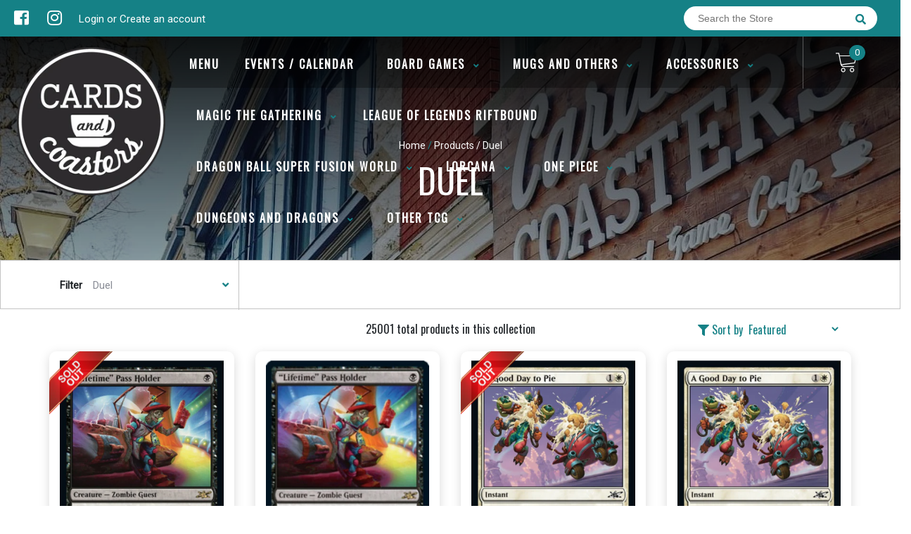

--- FILE ---
content_type: text/html; charset=utf-8
request_url: https://cardsandcoasters.com/collections/all/duel
body_size: 23254
content:
<!doctype html>
<!--[if IE 8]><html class="no-js lt-ie9" lang="en"> <![endif]-->
<!--[if IE 9 ]><html class="ie9 no-js"> <![endif]-->
<!--[if (gt IE 9)|!(IE)]><!-->
<html class="no-js no-touch bodyScroll">
<!--<![endif]-->

<head>

  <!-- Basic page needs ================================================== -->
  <meta charset="utf-8">
  <meta http-equiv="X-UA-Compatible" content="IE=edge,chrome=1">

  
  <link rel="shortcut icon" href="//cardsandcoasters.com/cdn/shop/t/2/assets/favicon.png?v=117339290986307310251754844683" type="image/png" />
  

  <!-- Title and description ================================================== -->
  <title>
    Products &ndash;
    Tagged &quot;Duel&quot; &ndash;
    Cards and Coasters CA
  </title>

  

  <!-- Helpers ================================================== -->
  <meta property="og:site_name" content="Cards and Coasters CA">
<meta property="og:url" content="https://cardsandcoasters.com/collections/all/duel">
<meta property="og:title" content="Products">
<meta property="og:type" content="website">
<meta property="og:description" content="We are a Board Game Cafe located in Orillia, Ontario, Canada. We have tons of creative drinks, host special event and have over 1000 board games available to play! We are a WPN Magic Card store who specializes in gaming related retail options. ">


<meta name="twitter:site" content="@">
<meta name="twitter:card" content="summary_large_image">
<meta name="twitter:title" content="Products">
<meta name="twitter:description" content="We are a Board Game Cafe located in Orillia, Ontario, Canada. We have tons of creative drinks, host special event and have over 1000 board games available to play! We are a WPN Magic Card store who specializes in gaming related retail options. ">
<meta name="twitter:image:width" content="480">
<meta name="twitter:image:height" content="480">


  <link rel="canonical" href="https://cardsandcoasters.com/collections/all/duel">
  <meta name="viewport" content="width=device-width, initial-scale=1, maximum-scale=1">
  <meta name="theme-color" content="#158186">

  <!-- CSS ================================================== -->
  <link href="//cardsandcoasters.com/cdn/shop/t/2/assets/owl.carousel.css?v=106302052618315826841606698646" rel="stylesheet" type="text/css" media="all" />
  <link href="//cardsandcoasters.com/cdn/shop/t/2/assets/lightbox.css?v=120165229416469327061606698629" rel="stylesheet" type="text/css" media="all" />
  <link href="//cardsandcoasters.com/cdn/shop/t/2/assets/stylesheet.scss.css?v=153410132942428203211610301868" rel="stylesheet" type="text/css" media="all" />
  <link href="//cardsandcoasters.com/cdn/shop/t/2/assets/customCss.scss.css?v=111603181540343972631606698646" rel="stylesheet" type="text/css" media="all" />
  <link rel="stylesheet" href="https://use.fontawesome.com/releases/v5.8.1/css/all.css"
    integrity="sha384-50oBUHEmvpQ+1lW4y57PTFmhCaXp0ML5d60M1M7uH2+nqUivzIebhndOJK28anvf" crossorigin="anonymous">
  <link rel="stylesheet" href="https://stackpath.bootstrapcdn.com/bootstrap/4.3.1/css/bootstrap.min.css"
    integrity="sha384-ggOyR0iXCbMQv3Xipma34MD+dH/1fQ784/j6cY/iJTQUOhcWr7x9JvoRxT2MZw1T" crossorigin="anonymous">
  <link href="https://fonts.googleapis.com/css?family=Roboto&display=swap" rel="stylesheet">
  <link href="https://fonts.googleapis.com/css?family=Oswald&display=swap" rel="stylesheet">
  <link href="https://cdn.binderpos.com/eventCalendar.css" rel="stylesheet" type="text/css" media="all" />
  <link rel="stylesheet" type="text/css" href="https://cdn.jsdelivr.net/npm/toastify-js/src/toastify.min.css">
  <link href="https://cdnjs.cloudflare.com/ajax/libs/select2/4.0.8/css/select2.min.css" rel="stylesheet" />
  <link href="//cdn.jsdelivr.net/npm/mana-font@latest/css/mana.css" rel="stylesheet" type="text/css" />
  <link href="https://fonts.googleapis.com/css?family=Poppins&display=swap" rel="stylesheet">

  <!-- Header hook for plugins ================================================== -->
  <link href="//cardsandcoasters.com/cdn/shop/t/2/assets/globopreorder.css?v=136809855533642004691606698620" rel="stylesheet" type="text/css" media="all" />


<script src="//cardsandcoasters.com/cdn/shop/t/2/assets/globopreorder_params.js?v=134743314696610806101606698651"></script>
<script src="//cardsandcoasters.com/cdn/shop/t/2/assets/globopreorder.js?v=151090997663000136581606698609" defer="defer"></script>
<script>window.performance && window.performance.mark && window.performance.mark('shopify.content_for_header.start');</script><meta name="google-site-verification" content="hoX6W5oYaCa44HyxN9h8LOvJbDLx0sXGfMETCwq8BKQ">
<meta id="shopify-digital-wallet" name="shopify-digital-wallet" content="/51694567622/digital_wallets/dialog">
<meta name="shopify-checkout-api-token" content="6c34e1dbbaf8a6a5bb3023951555b021">
<link rel="alternate" type="application/atom+xml" title="Feed" href="/collections/all/duel.atom" />
<link rel="next" href="/collections/all/duel?page=2">
<script async="async" src="/checkouts/internal/preloads.js?locale=en-CA"></script>
<link rel="preconnect" href="https://shop.app" crossorigin="anonymous">
<script async="async" src="https://shop.app/checkouts/internal/preloads.js?locale=en-CA&shop_id=51694567622" crossorigin="anonymous"></script>
<script id="apple-pay-shop-capabilities" type="application/json">{"shopId":51694567622,"countryCode":"CA","currencyCode":"CAD","merchantCapabilities":["supports3DS"],"merchantId":"gid:\/\/shopify\/Shop\/51694567622","merchantName":"Cards and Coasters CA","requiredBillingContactFields":["postalAddress","email"],"requiredShippingContactFields":["postalAddress","email"],"shippingType":"shipping","supportedNetworks":["visa","masterCard","amex","discover","interac","jcb"],"total":{"type":"pending","label":"Cards and Coasters CA","amount":"1.00"},"shopifyPaymentsEnabled":true,"supportsSubscriptions":true}</script>
<script id="shopify-features" type="application/json">{"accessToken":"6c34e1dbbaf8a6a5bb3023951555b021","betas":["rich-media-storefront-analytics"],"domain":"cardsandcoasters.com","predictiveSearch":true,"shopId":51694567622,"locale":"en"}</script>
<script>var Shopify = Shopify || {};
Shopify.shop = "cards-and-coasters-ca.myshopify.com";
Shopify.locale = "en";
Shopify.currency = {"active":"CAD","rate":"1.0"};
Shopify.country = "CA";
Shopify.theme = {"name":"BinderPOS Theme v2.0","id":116179337414,"schema_name":null,"schema_version":null,"theme_store_id":null,"role":"main"};
Shopify.theme.handle = "null";
Shopify.theme.style = {"id":null,"handle":null};
Shopify.cdnHost = "cardsandcoasters.com/cdn";
Shopify.routes = Shopify.routes || {};
Shopify.routes.root = "/";</script>
<script type="module">!function(o){(o.Shopify=o.Shopify||{}).modules=!0}(window);</script>
<script>!function(o){function n(){var o=[];function n(){o.push(Array.prototype.slice.apply(arguments))}return n.q=o,n}var t=o.Shopify=o.Shopify||{};t.loadFeatures=n(),t.autoloadFeatures=n()}(window);</script>
<script>
  window.ShopifyPay = window.ShopifyPay || {};
  window.ShopifyPay.apiHost = "shop.app\/pay";
  window.ShopifyPay.redirectState = null;
</script>
<script id="shop-js-analytics" type="application/json">{"pageType":"collection"}</script>
<script defer="defer" async type="module" src="//cardsandcoasters.com/cdn/shopifycloud/shop-js/modules/v2/client.init-shop-cart-sync_BN7fPSNr.en.esm.js"></script>
<script defer="defer" async type="module" src="//cardsandcoasters.com/cdn/shopifycloud/shop-js/modules/v2/chunk.common_Cbph3Kss.esm.js"></script>
<script defer="defer" async type="module" src="//cardsandcoasters.com/cdn/shopifycloud/shop-js/modules/v2/chunk.modal_DKumMAJ1.esm.js"></script>
<script type="module">
  await import("//cardsandcoasters.com/cdn/shopifycloud/shop-js/modules/v2/client.init-shop-cart-sync_BN7fPSNr.en.esm.js");
await import("//cardsandcoasters.com/cdn/shopifycloud/shop-js/modules/v2/chunk.common_Cbph3Kss.esm.js");
await import("//cardsandcoasters.com/cdn/shopifycloud/shop-js/modules/v2/chunk.modal_DKumMAJ1.esm.js");

  window.Shopify.SignInWithShop?.initShopCartSync?.({"fedCMEnabled":true,"windoidEnabled":true});

</script>
<script>
  window.Shopify = window.Shopify || {};
  if (!window.Shopify.featureAssets) window.Shopify.featureAssets = {};
  window.Shopify.featureAssets['shop-js'] = {"shop-cart-sync":["modules/v2/client.shop-cart-sync_CJVUk8Jm.en.esm.js","modules/v2/chunk.common_Cbph3Kss.esm.js","modules/v2/chunk.modal_DKumMAJ1.esm.js"],"init-fed-cm":["modules/v2/client.init-fed-cm_7Fvt41F4.en.esm.js","modules/v2/chunk.common_Cbph3Kss.esm.js","modules/v2/chunk.modal_DKumMAJ1.esm.js"],"init-shop-email-lookup-coordinator":["modules/v2/client.init-shop-email-lookup-coordinator_Cc088_bR.en.esm.js","modules/v2/chunk.common_Cbph3Kss.esm.js","modules/v2/chunk.modal_DKumMAJ1.esm.js"],"init-windoid":["modules/v2/client.init-windoid_hPopwJRj.en.esm.js","modules/v2/chunk.common_Cbph3Kss.esm.js","modules/v2/chunk.modal_DKumMAJ1.esm.js"],"shop-button":["modules/v2/client.shop-button_B0jaPSNF.en.esm.js","modules/v2/chunk.common_Cbph3Kss.esm.js","modules/v2/chunk.modal_DKumMAJ1.esm.js"],"shop-cash-offers":["modules/v2/client.shop-cash-offers_DPIskqss.en.esm.js","modules/v2/chunk.common_Cbph3Kss.esm.js","modules/v2/chunk.modal_DKumMAJ1.esm.js"],"shop-toast-manager":["modules/v2/client.shop-toast-manager_CK7RT69O.en.esm.js","modules/v2/chunk.common_Cbph3Kss.esm.js","modules/v2/chunk.modal_DKumMAJ1.esm.js"],"init-shop-cart-sync":["modules/v2/client.init-shop-cart-sync_BN7fPSNr.en.esm.js","modules/v2/chunk.common_Cbph3Kss.esm.js","modules/v2/chunk.modal_DKumMAJ1.esm.js"],"init-customer-accounts-sign-up":["modules/v2/client.init-customer-accounts-sign-up_CfPf4CXf.en.esm.js","modules/v2/client.shop-login-button_DeIztwXF.en.esm.js","modules/v2/chunk.common_Cbph3Kss.esm.js","modules/v2/chunk.modal_DKumMAJ1.esm.js"],"pay-button":["modules/v2/client.pay-button_CgIwFSYN.en.esm.js","modules/v2/chunk.common_Cbph3Kss.esm.js","modules/v2/chunk.modal_DKumMAJ1.esm.js"],"init-customer-accounts":["modules/v2/client.init-customer-accounts_DQ3x16JI.en.esm.js","modules/v2/client.shop-login-button_DeIztwXF.en.esm.js","modules/v2/chunk.common_Cbph3Kss.esm.js","modules/v2/chunk.modal_DKumMAJ1.esm.js"],"avatar":["modules/v2/client.avatar_BTnouDA3.en.esm.js"],"init-shop-for-new-customer-accounts":["modules/v2/client.init-shop-for-new-customer-accounts_CsZy_esa.en.esm.js","modules/v2/client.shop-login-button_DeIztwXF.en.esm.js","modules/v2/chunk.common_Cbph3Kss.esm.js","modules/v2/chunk.modal_DKumMAJ1.esm.js"],"shop-follow-button":["modules/v2/client.shop-follow-button_BRMJjgGd.en.esm.js","modules/v2/chunk.common_Cbph3Kss.esm.js","modules/v2/chunk.modal_DKumMAJ1.esm.js"],"checkout-modal":["modules/v2/client.checkout-modal_B9Drz_yf.en.esm.js","modules/v2/chunk.common_Cbph3Kss.esm.js","modules/v2/chunk.modal_DKumMAJ1.esm.js"],"shop-login-button":["modules/v2/client.shop-login-button_DeIztwXF.en.esm.js","modules/v2/chunk.common_Cbph3Kss.esm.js","modules/v2/chunk.modal_DKumMAJ1.esm.js"],"lead-capture":["modules/v2/client.lead-capture_DXYzFM3R.en.esm.js","modules/v2/chunk.common_Cbph3Kss.esm.js","modules/v2/chunk.modal_DKumMAJ1.esm.js"],"shop-login":["modules/v2/client.shop-login_CA5pJqmO.en.esm.js","modules/v2/chunk.common_Cbph3Kss.esm.js","modules/v2/chunk.modal_DKumMAJ1.esm.js"],"payment-terms":["modules/v2/client.payment-terms_BxzfvcZJ.en.esm.js","modules/v2/chunk.common_Cbph3Kss.esm.js","modules/v2/chunk.modal_DKumMAJ1.esm.js"]};
</script>
<script>(function() {
  var isLoaded = false;
  function asyncLoad() {
    if (isLoaded) return;
    isLoaded = true;
    var urls = ["https:\/\/app.binderpos.com\/external\/shopify\/storeCredit\/script?shop=cards-and-coasters-ca.myshopify.com","https:\/\/app.binderpos.com\/external\/shopify\/buylist\/script?shop=cards-and-coasters-ca.myshopify.com","\/\/cdn.shopify.com\/proxy\/9c478c27745ec354380fc77c2e3f26c22efb890c7c5b68dd738bd1ed3cf634a3\/static.cdn.printful.com\/static\/js\/external\/shopify-product-customizer.js?v=0.28\u0026shop=cards-and-coasters-ca.myshopify.com\u0026sp-cache-control=cHVibGljLCBtYXgtYWdlPTkwMA"];
    for (var i = 0; i < urls.length; i++) {
      var s = document.createElement('script');
      s.type = 'text/javascript';
      s.async = true;
      s.src = urls[i];
      var x = document.getElementsByTagName('script')[0];
      x.parentNode.insertBefore(s, x);
    }
  };
  if(window.attachEvent) {
    window.attachEvent('onload', asyncLoad);
  } else {
    window.addEventListener('load', asyncLoad, false);
  }
})();</script>
<script id="__st">var __st={"a":51694567622,"offset":-18000,"reqid":"60dc5548-c5f8-4c96-a9ae-ca454bce9e57-1769903652","pageurl":"cardsandcoasters.com\/collections\/all\/duel","u":"f59418348608","p":"collection"};</script>
<script>window.ShopifyPaypalV4VisibilityTracking = true;</script>
<script id="captcha-bootstrap">!function(){'use strict';const t='contact',e='account',n='new_comment',o=[[t,t],['blogs',n],['comments',n],[t,'customer']],c=[[e,'customer_login'],[e,'guest_login'],[e,'recover_customer_password'],[e,'create_customer']],r=t=>t.map((([t,e])=>`form[action*='/${t}']:not([data-nocaptcha='true']) input[name='form_type'][value='${e}']`)).join(','),a=t=>()=>t?[...document.querySelectorAll(t)].map((t=>t.form)):[];function s(){const t=[...o],e=r(t);return a(e)}const i='password',u='form_key',d=['recaptcha-v3-token','g-recaptcha-response','h-captcha-response',i],f=()=>{try{return window.sessionStorage}catch{return}},m='__shopify_v',_=t=>t.elements[u];function p(t,e,n=!1){try{const o=window.sessionStorage,c=JSON.parse(o.getItem(e)),{data:r}=function(t){const{data:e,action:n}=t;return t[m]||n?{data:e,action:n}:{data:t,action:n}}(c);for(const[e,n]of Object.entries(r))t.elements[e]&&(t.elements[e].value=n);n&&o.removeItem(e)}catch(o){console.error('form repopulation failed',{error:o})}}const l='form_type',E='cptcha';function T(t){t.dataset[E]=!0}const w=window,h=w.document,L='Shopify',v='ce_forms',y='captcha';let A=!1;((t,e)=>{const n=(g='f06e6c50-85a8-45c8-87d0-21a2b65856fe',I='https://cdn.shopify.com/shopifycloud/storefront-forms-hcaptcha/ce_storefront_forms_captcha_hcaptcha.v1.5.2.iife.js',D={infoText:'Protected by hCaptcha',privacyText:'Privacy',termsText:'Terms'},(t,e,n)=>{const o=w[L][v],c=o.bindForm;if(c)return c(t,g,e,D).then(n);var r;o.q.push([[t,g,e,D],n]),r=I,A||(h.body.append(Object.assign(h.createElement('script'),{id:'captcha-provider',async:!0,src:r})),A=!0)});var g,I,D;w[L]=w[L]||{},w[L][v]=w[L][v]||{},w[L][v].q=[],w[L][y]=w[L][y]||{},w[L][y].protect=function(t,e){n(t,void 0,e),T(t)},Object.freeze(w[L][y]),function(t,e,n,w,h,L){const[v,y,A,g]=function(t,e,n){const i=e?o:[],u=t?c:[],d=[...i,...u],f=r(d),m=r(i),_=r(d.filter((([t,e])=>n.includes(e))));return[a(f),a(m),a(_),s()]}(w,h,L),I=t=>{const e=t.target;return e instanceof HTMLFormElement?e:e&&e.form},D=t=>v().includes(t);t.addEventListener('submit',(t=>{const e=I(t);if(!e)return;const n=D(e)&&!e.dataset.hcaptchaBound&&!e.dataset.recaptchaBound,o=_(e),c=g().includes(e)&&(!o||!o.value);(n||c)&&t.preventDefault(),c&&!n&&(function(t){try{if(!f())return;!function(t){const e=f();if(!e)return;const n=_(t);if(!n)return;const o=n.value;o&&e.removeItem(o)}(t);const e=Array.from(Array(32),(()=>Math.random().toString(36)[2])).join('');!function(t,e){_(t)||t.append(Object.assign(document.createElement('input'),{type:'hidden',name:u})),t.elements[u].value=e}(t,e),function(t,e){const n=f();if(!n)return;const o=[...t.querySelectorAll(`input[type='${i}']`)].map((({name:t})=>t)),c=[...d,...o],r={};for(const[a,s]of new FormData(t).entries())c.includes(a)||(r[a]=s);n.setItem(e,JSON.stringify({[m]:1,action:t.action,data:r}))}(t,e)}catch(e){console.error('failed to persist form',e)}}(e),e.submit())}));const S=(t,e)=>{t&&!t.dataset[E]&&(n(t,e.some((e=>e===t))),T(t))};for(const o of['focusin','change'])t.addEventListener(o,(t=>{const e=I(t);D(e)&&S(e,y())}));const B=e.get('form_key'),M=e.get(l),P=B&&M;t.addEventListener('DOMContentLoaded',(()=>{const t=y();if(P)for(const e of t)e.elements[l].value===M&&p(e,B);[...new Set([...A(),...v().filter((t=>'true'===t.dataset.shopifyCaptcha))])].forEach((e=>S(e,t)))}))}(h,new URLSearchParams(w.location.search),n,t,e,['guest_login'])})(!0,!0)}();</script>
<script integrity="sha256-4kQ18oKyAcykRKYeNunJcIwy7WH5gtpwJnB7kiuLZ1E=" data-source-attribution="shopify.loadfeatures" defer="defer" src="//cardsandcoasters.com/cdn/shopifycloud/storefront/assets/storefront/load_feature-a0a9edcb.js" crossorigin="anonymous"></script>
<script crossorigin="anonymous" defer="defer" src="//cardsandcoasters.com/cdn/shopifycloud/storefront/assets/shopify_pay/storefront-65b4c6d7.js?v=20250812"></script>
<script data-source-attribution="shopify.dynamic_checkout.dynamic.init">var Shopify=Shopify||{};Shopify.PaymentButton=Shopify.PaymentButton||{isStorefrontPortableWallets:!0,init:function(){window.Shopify.PaymentButton.init=function(){};var t=document.createElement("script");t.src="https://cardsandcoasters.com/cdn/shopifycloud/portable-wallets/latest/portable-wallets.en.js",t.type="module",document.head.appendChild(t)}};
</script>
<script data-source-attribution="shopify.dynamic_checkout.buyer_consent">
  function portableWalletsHideBuyerConsent(e){var t=document.getElementById("shopify-buyer-consent"),n=document.getElementById("shopify-subscription-policy-button");t&&n&&(t.classList.add("hidden"),t.setAttribute("aria-hidden","true"),n.removeEventListener("click",e))}function portableWalletsShowBuyerConsent(e){var t=document.getElementById("shopify-buyer-consent"),n=document.getElementById("shopify-subscription-policy-button");t&&n&&(t.classList.remove("hidden"),t.removeAttribute("aria-hidden"),n.addEventListener("click",e))}window.Shopify?.PaymentButton&&(window.Shopify.PaymentButton.hideBuyerConsent=portableWalletsHideBuyerConsent,window.Shopify.PaymentButton.showBuyerConsent=portableWalletsShowBuyerConsent);
</script>
<script data-source-attribution="shopify.dynamic_checkout.cart.bootstrap">document.addEventListener("DOMContentLoaded",(function(){function t(){return document.querySelector("shopify-accelerated-checkout-cart, shopify-accelerated-checkout")}if(t())Shopify.PaymentButton.init();else{new MutationObserver((function(e,n){t()&&(Shopify.PaymentButton.init(),n.disconnect())})).observe(document.body,{childList:!0,subtree:!0})}}));
</script>
<link id="shopify-accelerated-checkout-styles" rel="stylesheet" media="screen" href="https://cardsandcoasters.com/cdn/shopifycloud/portable-wallets/latest/accelerated-checkout-backwards-compat.css" crossorigin="anonymous">
<style id="shopify-accelerated-checkout-cart">
        #shopify-buyer-consent {
  margin-top: 1em;
  display: inline-block;
  width: 100%;
}

#shopify-buyer-consent.hidden {
  display: none;
}

#shopify-subscription-policy-button {
  background: none;
  border: none;
  padding: 0;
  text-decoration: underline;
  font-size: inherit;
  cursor: pointer;
}

#shopify-subscription-policy-button::before {
  box-shadow: none;
}

      </style>
<script id="sections-script" data-sections="collection-template" defer="defer" src="//cardsandcoasters.com/cdn/shop/t/2/compiled_assets/scripts.js?v=1902"></script>
<script>window.performance && window.performance.mark && window.performance.mark('shopify.content_for_header.end');</script>
  <!-- /snippets/oldIE-js.liquid -->


<!--[if lt IE 9]>
<script src="//cdnjs.cloudflare.com/ajax/libs/html5shiv/3.7.2/html5shiv.min.js" type="text/javascript"></script>
<script src="//cardsandcoasters.com/cdn/shop/t/2/assets/respond.min.js?v=95960403441832019361606698610" type="text/javascript"></script>
<link href="//cardsandcoasters.com/cdn/shop/t/2/assets/respond-proxy.html" id="respond-proxy" rel="respond-proxy" />
<link href="//cardsandcoasters.com/search?q=d2c70ba9069298468aa6e834a8539d5a" id="respond-redirect" rel="respond-redirect" />
<script src="//cardsandcoasters.com/search?q=d2c70ba9069298468aa6e834a8539d5a" type="text/javascript"></script>
<![endif]-->


  
  <script src="//ajax.googleapis.com/ajax/libs/jquery/1.11.0/jquery.min.js" type="text/javascript"></script>
  <script src="//cardsandcoasters.com/cdn/shop/t/2/assets/modernizr.min.js?v=170583868966104506851606698655" type="text/javascript"></script>
  <script src="//cardsandcoasters.com/cdn/shop/t/2/assets/owl.carousel.js?v=56508231244457339441606698637" type="text/javascript"></script>

  <!--   <script src="//cardsandcoasters.com/cdn/shop/t/2/assets/theme.js?v=21735598837775854091606698609" type="text/javascript"></script> -->

  
  
  <!-- jQuery UI -->
  <!-- Global site tag (gtag.js) - Google Analytics -->
<script async src="https://www.googletagmanager.com/gtag/js?id=UA-152494552-1"></script>
<script>
  window.dataLayer = window.dataLayer || [];
  function gtag(){dataLayer.push(arguments);}
  gtag('js', new Date());

  gtag('config', 'UA-152494552-1');
</script>
<meta property="og:image" content="https://cdn.shopify.com/s/files/1/0516/9456/7622/files/74237036_2787017737983359_3415064922390790144_n_11e5963d-03e8-441d-8d07-978c04e84153.png?v=1612538324" />
<meta property="og:image:secure_url" content="https://cdn.shopify.com/s/files/1/0516/9456/7622/files/74237036_2787017737983359_3415064922390790144_n_11e5963d-03e8-441d-8d07-978c04e84153.png?v=1612538324" />
<meta property="og:image:width" content="992" />
<meta property="og:image:height" content="548" />
<link href="https://monorail-edge.shopifysvc.com" rel="dns-prefetch">
<script>(function(){if ("sendBeacon" in navigator && "performance" in window) {try {var session_token_from_headers = performance.getEntriesByType('navigation')[0].serverTiming.find(x => x.name == '_s').description;} catch {var session_token_from_headers = undefined;}var session_cookie_matches = document.cookie.match(/_shopify_s=([^;]*)/);var session_token_from_cookie = session_cookie_matches && session_cookie_matches.length === 2 ? session_cookie_matches[1] : "";var session_token = session_token_from_headers || session_token_from_cookie || "";function handle_abandonment_event(e) {var entries = performance.getEntries().filter(function(entry) {return /monorail-edge.shopifysvc.com/.test(entry.name);});if (!window.abandonment_tracked && entries.length === 0) {window.abandonment_tracked = true;var currentMs = Date.now();var navigation_start = performance.timing.navigationStart;var payload = {shop_id: 51694567622,url: window.location.href,navigation_start,duration: currentMs - navigation_start,session_token,page_type: "collection"};window.navigator.sendBeacon("https://monorail-edge.shopifysvc.com/v1/produce", JSON.stringify({schema_id: "online_store_buyer_site_abandonment/1.1",payload: payload,metadata: {event_created_at_ms: currentMs,event_sent_at_ms: currentMs}}));}}window.addEventListener('pagehide', handle_abandonment_event);}}());</script>
<script id="web-pixels-manager-setup">(function e(e,d,r,n,o){if(void 0===o&&(o={}),!Boolean(null===(a=null===(i=window.Shopify)||void 0===i?void 0:i.analytics)||void 0===a?void 0:a.replayQueue)){var i,a;window.Shopify=window.Shopify||{};var t=window.Shopify;t.analytics=t.analytics||{};var s=t.analytics;s.replayQueue=[],s.publish=function(e,d,r){return s.replayQueue.push([e,d,r]),!0};try{self.performance.mark("wpm:start")}catch(e){}var l=function(){var e={modern:/Edge?\/(1{2}[4-9]|1[2-9]\d|[2-9]\d{2}|\d{4,})\.\d+(\.\d+|)|Firefox\/(1{2}[4-9]|1[2-9]\d|[2-9]\d{2}|\d{4,})\.\d+(\.\d+|)|Chrom(ium|e)\/(9{2}|\d{3,})\.\d+(\.\d+|)|(Maci|X1{2}).+ Version\/(15\.\d+|(1[6-9]|[2-9]\d|\d{3,})\.\d+)([,.]\d+|)( \(\w+\)|)( Mobile\/\w+|) Safari\/|Chrome.+OPR\/(9{2}|\d{3,})\.\d+\.\d+|(CPU[ +]OS|iPhone[ +]OS|CPU[ +]iPhone|CPU IPhone OS|CPU iPad OS)[ +]+(15[._]\d+|(1[6-9]|[2-9]\d|\d{3,})[._]\d+)([._]\d+|)|Android:?[ /-](13[3-9]|1[4-9]\d|[2-9]\d{2}|\d{4,})(\.\d+|)(\.\d+|)|Android.+Firefox\/(13[5-9]|1[4-9]\d|[2-9]\d{2}|\d{4,})\.\d+(\.\d+|)|Android.+Chrom(ium|e)\/(13[3-9]|1[4-9]\d|[2-9]\d{2}|\d{4,})\.\d+(\.\d+|)|SamsungBrowser\/([2-9]\d|\d{3,})\.\d+/,legacy:/Edge?\/(1[6-9]|[2-9]\d|\d{3,})\.\d+(\.\d+|)|Firefox\/(5[4-9]|[6-9]\d|\d{3,})\.\d+(\.\d+|)|Chrom(ium|e)\/(5[1-9]|[6-9]\d|\d{3,})\.\d+(\.\d+|)([\d.]+$|.*Safari\/(?![\d.]+ Edge\/[\d.]+$))|(Maci|X1{2}).+ Version\/(10\.\d+|(1[1-9]|[2-9]\d|\d{3,})\.\d+)([,.]\d+|)( \(\w+\)|)( Mobile\/\w+|) Safari\/|Chrome.+OPR\/(3[89]|[4-9]\d|\d{3,})\.\d+\.\d+|(CPU[ +]OS|iPhone[ +]OS|CPU[ +]iPhone|CPU IPhone OS|CPU iPad OS)[ +]+(10[._]\d+|(1[1-9]|[2-9]\d|\d{3,})[._]\d+)([._]\d+|)|Android:?[ /-](13[3-9]|1[4-9]\d|[2-9]\d{2}|\d{4,})(\.\d+|)(\.\d+|)|Mobile Safari.+OPR\/([89]\d|\d{3,})\.\d+\.\d+|Android.+Firefox\/(13[5-9]|1[4-9]\d|[2-9]\d{2}|\d{4,})\.\d+(\.\d+|)|Android.+Chrom(ium|e)\/(13[3-9]|1[4-9]\d|[2-9]\d{2}|\d{4,})\.\d+(\.\d+|)|Android.+(UC? ?Browser|UCWEB|U3)[ /]?(15\.([5-9]|\d{2,})|(1[6-9]|[2-9]\d|\d{3,})\.\d+)\.\d+|SamsungBrowser\/(5\.\d+|([6-9]|\d{2,})\.\d+)|Android.+MQ{2}Browser\/(14(\.(9|\d{2,})|)|(1[5-9]|[2-9]\d|\d{3,})(\.\d+|))(\.\d+|)|K[Aa][Ii]OS\/(3\.\d+|([4-9]|\d{2,})\.\d+)(\.\d+|)/},d=e.modern,r=e.legacy,n=navigator.userAgent;return n.match(d)?"modern":n.match(r)?"legacy":"unknown"}(),u="modern"===l?"modern":"legacy",c=(null!=n?n:{modern:"",legacy:""})[u],f=function(e){return[e.baseUrl,"/wpm","/b",e.hashVersion,"modern"===e.buildTarget?"m":"l",".js"].join("")}({baseUrl:d,hashVersion:r,buildTarget:u}),m=function(e){var d=e.version,r=e.bundleTarget,n=e.surface,o=e.pageUrl,i=e.monorailEndpoint;return{emit:function(e){var a=e.status,t=e.errorMsg,s=(new Date).getTime(),l=JSON.stringify({metadata:{event_sent_at_ms:s},events:[{schema_id:"web_pixels_manager_load/3.1",payload:{version:d,bundle_target:r,page_url:o,status:a,surface:n,error_msg:t},metadata:{event_created_at_ms:s}}]});if(!i)return console&&console.warn&&console.warn("[Web Pixels Manager] No Monorail endpoint provided, skipping logging."),!1;try{return self.navigator.sendBeacon.bind(self.navigator)(i,l)}catch(e){}var u=new XMLHttpRequest;try{return u.open("POST",i,!0),u.setRequestHeader("Content-Type","text/plain"),u.send(l),!0}catch(e){return console&&console.warn&&console.warn("[Web Pixels Manager] Got an unhandled error while logging to Monorail."),!1}}}}({version:r,bundleTarget:l,surface:e.surface,pageUrl:self.location.href,monorailEndpoint:e.monorailEndpoint});try{o.browserTarget=l,function(e){var d=e.src,r=e.async,n=void 0===r||r,o=e.onload,i=e.onerror,a=e.sri,t=e.scriptDataAttributes,s=void 0===t?{}:t,l=document.createElement("script"),u=document.querySelector("head"),c=document.querySelector("body");if(l.async=n,l.src=d,a&&(l.integrity=a,l.crossOrigin="anonymous"),s)for(var f in s)if(Object.prototype.hasOwnProperty.call(s,f))try{l.dataset[f]=s[f]}catch(e){}if(o&&l.addEventListener("load",o),i&&l.addEventListener("error",i),u)u.appendChild(l);else{if(!c)throw new Error("Did not find a head or body element to append the script");c.appendChild(l)}}({src:f,async:!0,onload:function(){if(!function(){var e,d;return Boolean(null===(d=null===(e=window.Shopify)||void 0===e?void 0:e.analytics)||void 0===d?void 0:d.initialized)}()){var d=window.webPixelsManager.init(e)||void 0;if(d){var r=window.Shopify.analytics;r.replayQueue.forEach((function(e){var r=e[0],n=e[1],o=e[2];d.publishCustomEvent(r,n,o)})),r.replayQueue=[],r.publish=d.publishCustomEvent,r.visitor=d.visitor,r.initialized=!0}}},onerror:function(){return m.emit({status:"failed",errorMsg:"".concat(f," has failed to load")})},sri:function(e){var d=/^sha384-[A-Za-z0-9+/=]+$/;return"string"==typeof e&&d.test(e)}(c)?c:"",scriptDataAttributes:o}),m.emit({status:"loading"})}catch(e){m.emit({status:"failed",errorMsg:(null==e?void 0:e.message)||"Unknown error"})}}})({shopId: 51694567622,storefrontBaseUrl: "https://cardsandcoasters.com",extensionsBaseUrl: "https://extensions.shopifycdn.com/cdn/shopifycloud/web-pixels-manager",monorailEndpoint: "https://monorail-edge.shopifysvc.com/unstable/produce_batch",surface: "storefront-renderer",enabledBetaFlags: ["2dca8a86"],webPixelsConfigList: [{"id":"525271238","configuration":"{\"config\":\"{\\\"pixel_id\\\":\\\"GT-KVHBNDVW\\\",\\\"target_country\\\":\\\"CA\\\",\\\"gtag_events\\\":[{\\\"type\\\":\\\"purchase\\\",\\\"action_label\\\":\\\"MC-P6LFXY8V54\\\"},{\\\"type\\\":\\\"page_view\\\",\\\"action_label\\\":\\\"MC-P6LFXY8V54\\\"},{\\\"type\\\":\\\"view_item\\\",\\\"action_label\\\":\\\"MC-P6LFXY8V54\\\"}],\\\"enable_monitoring_mode\\\":false}\"}","eventPayloadVersion":"v1","runtimeContext":"OPEN","scriptVersion":"b2a88bafab3e21179ed38636efcd8a93","type":"APP","apiClientId":1780363,"privacyPurposes":[],"dataSharingAdjustments":{"protectedCustomerApprovalScopes":["read_customer_address","read_customer_email","read_customer_name","read_customer_personal_data","read_customer_phone"]}},{"id":"shopify-app-pixel","configuration":"{}","eventPayloadVersion":"v1","runtimeContext":"STRICT","scriptVersion":"0450","apiClientId":"shopify-pixel","type":"APP","privacyPurposes":["ANALYTICS","MARKETING"]},{"id":"shopify-custom-pixel","eventPayloadVersion":"v1","runtimeContext":"LAX","scriptVersion":"0450","apiClientId":"shopify-pixel","type":"CUSTOM","privacyPurposes":["ANALYTICS","MARKETING"]}],isMerchantRequest: false,initData: {"shop":{"name":"Cards and Coasters CA","paymentSettings":{"currencyCode":"CAD"},"myshopifyDomain":"cards-and-coasters-ca.myshopify.com","countryCode":"CA","storefrontUrl":"https:\/\/cardsandcoasters.com"},"customer":null,"cart":null,"checkout":null,"productVariants":[],"purchasingCompany":null},},"https://cardsandcoasters.com/cdn","1d2a099fw23dfb22ep557258f5m7a2edbae",{"modern":"","legacy":""},{"shopId":"51694567622","storefrontBaseUrl":"https:\/\/cardsandcoasters.com","extensionBaseUrl":"https:\/\/extensions.shopifycdn.com\/cdn\/shopifycloud\/web-pixels-manager","surface":"storefront-renderer","enabledBetaFlags":"[\"2dca8a86\"]","isMerchantRequest":"false","hashVersion":"1d2a099fw23dfb22ep557258f5m7a2edbae","publish":"custom","events":"[[\"page_viewed\",{}],[\"collection_viewed\",{\"collection\":{\"id\":\"\",\"title\":\"Products\",\"productVariants\":[{\"price\":{\"amount\":2.2,\"currencyCode\":\"CAD\"},\"product\":{\"title\":\"\\\"Lifetime\\\" Pass Holder (Galaxy Foil) [Unfinity]\",\"vendor\":\"Magic: The Gathering\",\"id\":\"7680025329862\",\"untranslatedTitle\":\"\\\"Lifetime\\\" Pass Holder (Galaxy Foil) [Unfinity]\",\"url\":\"\/products\/lifetime-pass-holder-galaxy-foil-unfinity\",\"type\":\"MTG Single\"},\"id\":\"42393094848710\",\"image\":{\"src\":\"\/\/cardsandcoasters.com\/cdn\/shop\/files\/e05215d9-358f-5c45-a9bb-f5746dd4f9a4.jpg?v=1715886939\"},\"sku\":\"UNF-365-EN-FO-1\",\"title\":\"Near Mint Foil\",\"untranslatedTitle\":\"Near Mint Foil\"},{\"price\":{\"amount\":1.0,\"currencyCode\":\"CAD\"},\"product\":{\"title\":\"\\\"Lifetime\\\" Pass Holder [Unfinity]\",\"vendor\":\"Magic: The Gathering\",\"id\":\"7680025460934\",\"untranslatedTitle\":\"\\\"Lifetime\\\" Pass Holder [Unfinity]\",\"url\":\"\/products\/lifetime-pass-holder-unfinity\",\"type\":\"MTG Single\"},\"id\":\"42393095340230\",\"image\":{\"src\":\"\/\/cardsandcoasters.com\/cdn\/shop\/files\/a5b8c9c0-f070-5970-8923-4ebe7dc9a5a6.jpg?v=1715886938\"},\"sku\":\"UNF-79-EN-NF-1\",\"title\":\"Near Mint\",\"untranslatedTitle\":\"Near Mint\"},{\"price\":{\"amount\":0.6,\"currencyCode\":\"CAD\"},\"product\":{\"title\":\"A Good Day to Pie (Galaxy Foil) [Unfinity]\",\"vendor\":\"Magic: The Gathering\",\"id\":\"7684197482694\",\"untranslatedTitle\":\"A Good Day to Pie (Galaxy Foil) [Unfinity]\",\"url\":\"\/products\/a-good-day-to-pie-galaxy-foil-unfinity\",\"type\":\"MTG Single\"},\"id\":\"42402171027654\",\"image\":{\"src\":\"\/\/cardsandcoasters.com\/cdn\/shop\/files\/8b30cf44-c473-5373-b0b2-ec619788104a.jpg?v=1715886744\"},\"sku\":\"UNF-298-EN-FO-1\",\"title\":\"Near Mint Foil\",\"untranslatedTitle\":\"Near Mint Foil\"},{\"price\":{\"amount\":0.25,\"currencyCode\":\"CAD\"},\"product\":{\"title\":\"A Good Day to Pie [Unfinity]\",\"vendor\":\"Magic: The Gathering\",\"id\":\"7684191256774\",\"untranslatedTitle\":\"A Good Day to Pie [Unfinity]\",\"url\":\"\/products\/a-good-day-to-pie-unfinity\",\"type\":\"MTG Single\"},\"id\":\"42402133115078\",\"image\":{\"src\":\"\/\/cardsandcoasters.com\/cdn\/shop\/files\/929eeae8-1b3b-54aa-9a74-9f9c8f5ba00f.jpg?v=1715886744\"},\"sku\":\"UNF-12-EN-NF-1\",\"title\":\"Near Mint\",\"untranslatedTitle\":\"Near Mint\"},{\"price\":{\"amount\":0.5,\"currencyCode\":\"CAD\"},\"product\":{\"title\":\"A Killer Among Us [Murders at Karlov Manor]\",\"vendor\":\"Magic: The Gathering\",\"id\":\"7926106357958\",\"untranslatedTitle\":\"A Killer Among Us [Murders at Karlov Manor]\",\"url\":\"\/products\/a-killer-among-us-murders-at-karlov-manor\",\"type\":\"MTG Single\"},\"id\":\"43088689627334\",\"image\":{\"src\":\"\/\/cardsandcoasters.com\/cdn\/shop\/files\/5cb38edc-3bb7-5908-9e9b-3ab276d79e54.png?v=1765377715\"},\"sku\":\"MKM-167-EN-NF-1\",\"title\":\"Near Mint\",\"untranslatedTitle\":\"Near Mint\"},{\"price\":{\"amount\":28.6,\"currencyCode\":\"CAD\"},\"product\":{\"title\":\"A Realm Reborn (Borderless) (Chocobo Track Foil) [FINAL FANTASY]\",\"vendor\":\"Magic: The Gathering\",\"id\":\"8667272511686\",\"untranslatedTitle\":\"A Realm Reborn (Borderless) (Chocobo Track Foil) [FINAL FANTASY]\",\"url\":\"\/products\/a-realm-reborn-borderless-chocobo-track-foil-final-fantasy\",\"type\":\"MTG Single\"},\"id\":\"45063497220294\",\"image\":{\"src\":\"\/\/cardsandcoasters.com\/cdn\/shop\/files\/243fed30-55d9-5947-953d-9ea0393c3dcd.png?v=1759580873\"},\"sku\":\"FIN-566-EN-FO-1\",\"title\":\"Near Mint Foil\",\"untranslatedTitle\":\"Near Mint Foil\"},{\"price\":{\"amount\":1.7,\"currencyCode\":\"CAD\"},\"product\":{\"title\":\"A Realm Reborn (Borderless) [FINAL FANTASY]\",\"vendor\":\"Magic: The Gathering\",\"id\":\"8510981570758\",\"untranslatedTitle\":\"A Realm Reborn (Borderless) [FINAL FANTASY]\",\"url\":\"\/products\/a-realm-reborn-borderless-final-fantasy\",\"type\":\"MTG Single\"},\"id\":\"44625419501766\",\"image\":{\"src\":\"\/\/cardsandcoasters.com\/cdn\/shop\/files\/10fbee68-de94-577f-9f3f-de03579ac98f.png?v=1759582372\"},\"sku\":\"FIN-344-EN-NF-1\",\"title\":\"Near Mint\",\"untranslatedTitle\":\"Near Mint\"},{\"price\":{\"amount\":1.0,\"currencyCode\":\"CAD\"},\"product\":{\"title\":\"A Realm Reborn [FINAL FANTASY]\",\"vendor\":\"Magic: The Gathering\",\"id\":\"8510983667910\",\"untranslatedTitle\":\"A Realm Reborn [FINAL FANTASY]\",\"url\":\"\/products\/a-realm-reborn-final-fantasy\",\"type\":\"MTG Single\"},\"id\":\"44625432740038\",\"image\":{\"src\":\"\/\/cardsandcoasters.com\/cdn\/shop\/files\/6bb21de7-76d1-5bdd-b1e3-833853f1f868.png?v=1759582083\"},\"sku\":\"FIN-196-EN-NF-1\",\"title\":\"Near Mint\",\"untranslatedTitle\":\"Near Mint\"},{\"price\":{\"amount\":1.0,\"currencyCode\":\"CAD\"},\"product\":{\"title\":\"A Tale for the Ages (Extended Art) [Wilds of Eldraine]\",\"vendor\":\"Magic: The Gathering\",\"id\":\"7817927033030\",\"untranslatedTitle\":\"A Tale for the Ages (Extended Art) [Wilds of Eldraine]\",\"url\":\"\/products\/a-tale-for-the-ages-extended-art-wilds-of-eldraine\",\"type\":\"MTG Single\"},\"id\":\"42783740592326\",\"image\":{\"src\":\"\/\/cardsandcoasters.com\/cdn\/shop\/files\/212d1390-bacf-5169-a524-5e1d50e9eb0a.png?v=1731683206\"},\"sku\":\"WOE-328-EN-NF-1\",\"title\":\"Near Mint\",\"untranslatedTitle\":\"Near Mint\"},{\"price\":{\"amount\":1.0,\"currencyCode\":\"CAD\"},\"product\":{\"title\":\"A Tale for the Ages (Promo Pack) [Wilds of Eldraine Promos]\",\"vendor\":\"Magic: The Gathering\",\"id\":\"7822458650822\",\"untranslatedTitle\":\"A Tale for the Ages (Promo Pack) [Wilds of Eldraine Promos]\",\"url\":\"\/products\/a-tale-for-the-ages-promo-pack-wilds-of-eldraine-promos\",\"type\":\"MTG Single\"},\"id\":\"42795641700550\",\"image\":{\"src\":\"\/\/cardsandcoasters.com\/cdn\/shop\/products\/514285.jpg?v=1705084538\"},\"sku\":\"PWOE-34-PROMO-EN-NF-1\",\"title\":\"Near Mint\",\"untranslatedTitle\":\"Near Mint\"},{\"price\":{\"amount\":1.0,\"currencyCode\":\"CAD\"},\"product\":{\"title\":\"A Tale for the Ages [Wilds of Eldraine Prerelease Promos]\",\"vendor\":\"Magic: The Gathering\",\"id\":\"7822454816966\",\"untranslatedTitle\":\"A Tale for the Ages [Wilds of Eldraine Prerelease Promos]\",\"url\":\"\/products\/a-tale-for-the-ages-wilds-of-eldraine-prerelease-promos\",\"type\":\"MTG Single\"},\"id\":\"42795613585606\",\"image\":{\"src\":\"\/\/cardsandcoasters.com\/cdn\/shop\/products\/514367.jpg?v=1705084537\"},\"sku\":\"PWOE-34-EN-FO-1\",\"title\":\"Near Mint Foil\",\"untranslatedTitle\":\"Near Mint Foil\"},{\"price\":{\"amount\":1.0,\"currencyCode\":\"CAD\"},\"product\":{\"title\":\"A Tale for the Ages [Wilds of Eldraine]\",\"vendor\":\"Magic: The Gathering\",\"id\":\"7818161684678\",\"untranslatedTitle\":\"A Tale for the Ages [Wilds of Eldraine]\",\"url\":\"\/products\/a-tale-for-the-ages-wilds-of-eldraine\",\"type\":\"MTG Single\"},\"id\":\"42784811352262\",\"image\":{\"src\":\"\/\/cardsandcoasters.com\/cdn\/shop\/files\/594bde91-f67c-501a-bc64-26c82f72c443.png?v=1731688873\"},\"sku\":\"WOE-34-EN-NF-1\",\"title\":\"Near Mint\",\"untranslatedTitle\":\"Near Mint\"}]}}]]"});</script><script>
  window.ShopifyAnalytics = window.ShopifyAnalytics || {};
  window.ShopifyAnalytics.meta = window.ShopifyAnalytics.meta || {};
  window.ShopifyAnalytics.meta.currency = 'CAD';
  var meta = {"products":[{"id":7680025329862,"gid":"gid:\/\/shopify\/Product\/7680025329862","vendor":"Magic: The Gathering","type":"MTG Single","handle":"lifetime-pass-holder-galaxy-foil-unfinity","variants":[{"id":42393094848710,"price":220,"name":"\"Lifetime\" Pass Holder (Galaxy Foil) [Unfinity] - Near Mint Foil","public_title":"Near Mint Foil","sku":"UNF-365-EN-FO-1"},{"id":42393094881478,"price":210,"name":"\"Lifetime\" Pass Holder (Galaxy Foil) [Unfinity] - Lightly Played Foil","public_title":"Lightly Played Foil","sku":"UNF-365-EN-FO-2"},{"id":42393094914246,"price":180,"name":"\"Lifetime\" Pass Holder (Galaxy Foil) [Unfinity] - Moderately Played Foil","public_title":"Moderately Played Foil","sku":"UNF-365-EN-FO-3"},{"id":42393094947014,"price":160,"name":"\"Lifetime\" Pass Holder (Galaxy Foil) [Unfinity] - Heavily Played Foil","public_title":"Heavily Played Foil","sku":"UNF-365-EN-FO-4"},{"id":42393094979782,"price":150,"name":"\"Lifetime\" Pass Holder (Galaxy Foil) [Unfinity] - Damaged Foil","public_title":"Damaged Foil","sku":"UNF-365-EN-FO-5"}],"remote":false},{"id":7680025460934,"gid":"gid:\/\/shopify\/Product\/7680025460934","vendor":"Magic: The Gathering","type":"MTG Single","handle":"lifetime-pass-holder-unfinity","variants":[{"id":42393095340230,"price":100,"name":"\"Lifetime\" Pass Holder [Unfinity] - Near Mint","public_title":"Near Mint","sku":"UNF-79-EN-NF-1"},{"id":42393095372998,"price":95,"name":"\"Lifetime\" Pass Holder [Unfinity] - Lightly Played","public_title":"Lightly Played","sku":"UNF-79-EN-NF-2"},{"id":42393095405766,"price":85,"name":"\"Lifetime\" Pass Holder [Unfinity] - Moderately Played","public_title":"Moderately Played","sku":"UNF-79-EN-NF-3"},{"id":42393095438534,"price":75,"name":"\"Lifetime\" Pass Holder [Unfinity] - Heavily Played","public_title":"Heavily Played","sku":"UNF-79-EN-NF-4"},{"id":42393095471302,"price":70,"name":"\"Lifetime\" Pass Holder [Unfinity] - Damaged","public_title":"Damaged","sku":"UNF-79-EN-NF-5"},{"id":42393095504070,"price":100,"name":"\"Lifetime\" Pass Holder [Unfinity] - Near Mint Foil","public_title":"Near Mint Foil","sku":"UNF-79-EN-FO-1"},{"id":42393095536838,"price":95,"name":"\"Lifetime\" Pass Holder [Unfinity] - Lightly Played Foil","public_title":"Lightly Played Foil","sku":"UNF-79-EN-FO-2"},{"id":42393095569606,"price":85,"name":"\"Lifetime\" Pass Holder [Unfinity] - Moderately Played Foil","public_title":"Moderately Played Foil","sku":"UNF-79-EN-FO-3"},{"id":42393095602374,"price":75,"name":"\"Lifetime\" Pass Holder [Unfinity] - Heavily Played Foil","public_title":"Heavily Played Foil","sku":"UNF-79-EN-FO-4"},{"id":42393095635142,"price":70,"name":"\"Lifetime\" Pass Holder [Unfinity] - Damaged Foil","public_title":"Damaged Foil","sku":"UNF-79-EN-FO-5"}],"remote":false},{"id":7684197482694,"gid":"gid:\/\/shopify\/Product\/7684197482694","vendor":"Magic: The Gathering","type":"MTG Single","handle":"a-good-day-to-pie-galaxy-foil-unfinity","variants":[{"id":42402171027654,"price":60,"name":"A Good Day to Pie (Galaxy Foil) [Unfinity] - Near Mint Foil","public_title":"Near Mint Foil","sku":"UNF-298-EN-FO-1"},{"id":42402171060422,"price":60,"name":"A Good Day to Pie (Galaxy Foil) [Unfinity] - Lightly Played Foil","public_title":"Lightly Played Foil","sku":"UNF-298-EN-FO-2"},{"id":42402171093190,"price":50,"name":"A Good Day to Pie (Galaxy Foil) [Unfinity] - Moderately Played Foil","public_title":"Moderately Played Foil","sku":"UNF-298-EN-FO-3"},{"id":42402171125958,"price":40,"name":"A Good Day to Pie (Galaxy Foil) [Unfinity] - Heavily Played Foil","public_title":"Heavily Played Foil","sku":"UNF-298-EN-FO-4"},{"id":42402171158726,"price":40,"name":"A Good Day to Pie (Galaxy Foil) [Unfinity] - Damaged Foil","public_title":"Damaged Foil","sku":"UNF-298-EN-FO-5"}],"remote":false},{"id":7684191256774,"gid":"gid:\/\/shopify\/Product\/7684191256774","vendor":"Magic: The Gathering","type":"MTG Single","handle":"a-good-day-to-pie-unfinity","variants":[{"id":42402133115078,"price":25,"name":"A Good Day to Pie [Unfinity] - Near Mint","public_title":"Near Mint","sku":"UNF-12-EN-NF-1"},{"id":42402133147846,"price":24,"name":"A Good Day to Pie [Unfinity] - Lightly Played","public_title":"Lightly Played","sku":"UNF-12-EN-NF-2"},{"id":42402133180614,"price":21,"name":"A Good Day to Pie [Unfinity] - Moderately Played","public_title":"Moderately Played","sku":"UNF-12-EN-NF-3"},{"id":42402133213382,"price":19,"name":"A Good Day to Pie [Unfinity] - Heavily Played","public_title":"Heavily Played","sku":"UNF-12-EN-NF-4"},{"id":42402133246150,"price":17,"name":"A Good Day to Pie [Unfinity] - Damaged","public_title":"Damaged","sku":"UNF-12-EN-NF-5"},{"id":42402133278918,"price":40,"name":"A Good Day to Pie [Unfinity] - Near Mint Foil","public_title":"Near Mint Foil","sku":"UNF-12-EN-FO-1"},{"id":42402133311686,"price":40,"name":"A Good Day to Pie [Unfinity] - Lightly Played Foil","public_title":"Lightly Played Foil","sku":"UNF-12-EN-FO-2"},{"id":42402133344454,"price":40,"name":"A Good Day to Pie [Unfinity] - Moderately Played Foil","public_title":"Moderately Played Foil","sku":"UNF-12-EN-FO-3"},{"id":42402133377222,"price":30,"name":"A Good Day to Pie [Unfinity] - Heavily Played Foil","public_title":"Heavily Played Foil","sku":"UNF-12-EN-FO-4"},{"id":42402133409990,"price":30,"name":"A Good Day to Pie [Unfinity] - Damaged Foil","public_title":"Damaged Foil","sku":"UNF-12-EN-FO-5"}],"remote":false},{"id":7926106357958,"gid":"gid:\/\/shopify\/Product\/7926106357958","vendor":"Magic: The Gathering","type":"MTG Single","handle":"a-killer-among-us-murders-at-karlov-manor","variants":[{"id":43088689627334,"price":50,"name":"A Killer Among Us [Murders at Karlov Manor] - Near Mint","public_title":"Near Mint","sku":"MKM-167-EN-NF-1"},{"id":43088689889478,"price":47,"name":"A Killer Among Us [Murders at Karlov Manor] - Lightly Played","public_title":"Lightly Played","sku":"MKM-167-EN-NF-2"},{"id":43088690151622,"price":42,"name":"A Killer Among Us [Murders at Karlov Manor] - Moderately Played","public_title":"Moderately Played","sku":"MKM-167-EN-NF-3"},{"id":43088690413766,"price":38,"name":"A Killer Among Us [Murders at Karlov Manor] - Heavily Played","public_title":"Heavily Played","sku":"MKM-167-EN-NF-4"},{"id":43088690675910,"price":35,"name":"A Killer Among Us [Murders at Karlov Manor] - Damaged","public_title":"Damaged","sku":"MKM-167-EN-NF-5"},{"id":43088690970822,"price":50,"name":"A Killer Among Us [Murders at Karlov Manor] - Near Mint Foil","public_title":"Near Mint Foil","sku":"MKM-167-EN-FO-1"},{"id":43088691265734,"price":47,"name":"A Killer Among Us [Murders at Karlov Manor] - Lightly Played Foil","public_title":"Lightly Played Foil","sku":"MKM-167-EN-FO-2"},{"id":43088691527878,"price":42,"name":"A Killer Among Us [Murders at Karlov Manor] - Moderately Played Foil","public_title":"Moderately Played Foil","sku":"MKM-167-EN-FO-3"},{"id":43088691790022,"price":38,"name":"A Killer Among Us [Murders at Karlov Manor] - Heavily Played Foil","public_title":"Heavily Played Foil","sku":"MKM-167-EN-FO-4"},{"id":43088691986630,"price":35,"name":"A Killer Among Us [Murders at Karlov Manor] - Damaged Foil","public_title":"Damaged Foil","sku":"MKM-167-EN-FO-5"}],"remote":false},{"id":8667272511686,"gid":"gid:\/\/shopify\/Product\/8667272511686","vendor":"Magic: The Gathering","type":"MTG Single","handle":"a-realm-reborn-borderless-chocobo-track-foil-final-fantasy","variants":[{"id":45063497220294,"price":2860,"name":"A Realm Reborn (Borderless) (Chocobo Track Foil) [FINAL FANTASY] - Near Mint Foil","public_title":"Near Mint Foil","sku":"FIN-566-EN-FO-1"},{"id":45063497253062,"price":2710,"name":"A Realm Reborn (Borderless) (Chocobo Track Foil) [FINAL FANTASY] - Lightly Played Foil","public_title":"Lightly Played Foil","sku":"FIN-566-EN-FO-2"},{"id":45063497285830,"price":2430,"name":"A Realm Reborn (Borderless) (Chocobo Track Foil) [FINAL FANTASY] - Moderately Played Foil","public_title":"Moderately Played Foil","sku":"FIN-566-EN-FO-3"},{"id":45063497318598,"price":2140,"name":"A Realm Reborn (Borderless) (Chocobo Track Foil) [FINAL FANTASY] - Heavily Played Foil","public_title":"Heavily Played Foil","sku":"FIN-566-EN-FO-4"},{"id":45063497351366,"price":2000,"name":"A Realm Reborn (Borderless) (Chocobo Track Foil) [FINAL FANTASY] - Damaged Foil","public_title":"Damaged Foil","sku":"FIN-566-EN-FO-5"}],"remote":false},{"id":8510981570758,"gid":"gid:\/\/shopify\/Product\/8510981570758","vendor":"Magic: The Gathering","type":"MTG Single","handle":"a-realm-reborn-borderless-final-fantasy","variants":[{"id":44625419501766,"price":170,"name":"A Realm Reborn (Borderless) [FINAL FANTASY] - Near Mint","public_title":"Near Mint","sku":"FIN-344-EN-NF-1"},{"id":44625419534534,"price":160,"name":"A Realm Reborn (Borderless) [FINAL FANTASY] - Lightly Played","public_title":"Lightly Played","sku":"FIN-344-EN-NF-2"},{"id":44625419567302,"price":140,"name":"A Realm Reborn (Borderless) [FINAL FANTASY] - Moderately Played","public_title":"Moderately Played","sku":"FIN-344-EN-NF-3"},{"id":44625419600070,"price":130,"name":"A Realm Reborn (Borderless) [FINAL FANTASY] - Heavily Played","public_title":"Heavily Played","sku":"FIN-344-EN-NF-4"},{"id":44625419632838,"price":120,"name":"A Realm Reborn (Borderless) [FINAL FANTASY] - Damaged","public_title":"Damaged","sku":"FIN-344-EN-NF-5"},{"id":44625419665606,"price":280,"name":"A Realm Reborn (Borderless) [FINAL FANTASY] - Near Mint Foil","public_title":"Near Mint Foil","sku":"FIN-344-EN-FO-1"},{"id":44625419698374,"price":270,"name":"A Realm Reborn (Borderless) [FINAL FANTASY] - Lightly Played Foil","public_title":"Lightly Played Foil","sku":"FIN-344-EN-FO-2"},{"id":44625419731142,"price":240,"name":"A Realm Reborn (Borderless) [FINAL FANTASY] - Moderately Played Foil","public_title":"Moderately Played Foil","sku":"FIN-344-EN-FO-3"},{"id":44625419763910,"price":210,"name":"A Realm Reborn (Borderless) [FINAL FANTASY] - Heavily Played Foil","public_title":"Heavily Played Foil","sku":"FIN-344-EN-FO-4"},{"id":44625419796678,"price":200,"name":"A Realm Reborn (Borderless) [FINAL FANTASY] - Damaged Foil","public_title":"Damaged Foil","sku":"FIN-344-EN-FO-5"}],"remote":false},{"id":8510983667910,"gid":"gid:\/\/shopify\/Product\/8510983667910","vendor":"Magic: The Gathering","type":"MTG Single","handle":"a-realm-reborn-final-fantasy","variants":[{"id":44625432740038,"price":100,"name":"A Realm Reborn [FINAL FANTASY] - Near Mint","public_title":"Near Mint","sku":"FIN-196-EN-NF-1"},{"id":44625432772806,"price":95,"name":"A Realm Reborn [FINAL FANTASY] - Lightly Played","public_title":"Lightly Played","sku":"FIN-196-EN-NF-2"},{"id":44625432805574,"price":85,"name":"A Realm Reborn [FINAL FANTASY] - Moderately Played","public_title":"Moderately Played","sku":"FIN-196-EN-NF-3"},{"id":44625432838342,"price":75,"name":"A Realm Reborn [FINAL FANTASY] - Heavily Played","public_title":"Heavily Played","sku":"FIN-196-EN-NF-4"},{"id":44625432871110,"price":70,"name":"A Realm Reborn [FINAL FANTASY] - Damaged","public_title":"Damaged","sku":"FIN-196-EN-NF-5"},{"id":44625432903878,"price":100,"name":"A Realm Reborn [FINAL FANTASY] - Near Mint Foil","public_title":"Near Mint Foil","sku":"FIN-196-EN-FO-1"},{"id":44625432936646,"price":95,"name":"A Realm Reborn [FINAL FANTASY] - Lightly Played Foil","public_title":"Lightly Played Foil","sku":"FIN-196-EN-FO-2"},{"id":44625432969414,"price":85,"name":"A Realm Reborn [FINAL FANTASY] - Moderately Played Foil","public_title":"Moderately Played Foil","sku":"FIN-196-EN-FO-3"},{"id":44625433002182,"price":75,"name":"A Realm Reborn [FINAL FANTASY] - Heavily Played Foil","public_title":"Heavily Played Foil","sku":"FIN-196-EN-FO-4"},{"id":44625433034950,"price":70,"name":"A Realm Reborn [FINAL FANTASY] - Damaged Foil","public_title":"Damaged Foil","sku":"FIN-196-EN-FO-5"}],"remote":false},{"id":7817927033030,"gid":"gid:\/\/shopify\/Product\/7817927033030","vendor":"Magic: The Gathering","type":"MTG Single","handle":"a-tale-for-the-ages-extended-art-wilds-of-eldraine","variants":[{"id":42783740592326,"price":100,"name":"A Tale for the Ages (Extended Art) [Wilds of Eldraine] - Near Mint","public_title":"Near Mint","sku":"WOE-328-EN-NF-1"},{"id":42783740625094,"price":95,"name":"A Tale for the Ages (Extended Art) [Wilds of Eldraine] - Lightly Played","public_title":"Lightly Played","sku":"WOE-328-EN-NF-2"},{"id":42783740657862,"price":85,"name":"A Tale for the Ages (Extended Art) [Wilds of Eldraine] - Moderately Played","public_title":"Moderately Played","sku":"WOE-328-EN-NF-3"},{"id":42783740690630,"price":75,"name":"A Tale for the Ages (Extended Art) [Wilds of Eldraine] - Heavily Played","public_title":"Heavily Played","sku":"WOE-328-EN-NF-4"},{"id":42783740723398,"price":70,"name":"A Tale for the Ages (Extended Art) [Wilds of Eldraine] - Damaged","public_title":"Damaged","sku":"WOE-328-EN-NF-5"},{"id":42783740756166,"price":100,"name":"A Tale for the Ages (Extended Art) [Wilds of Eldraine] - Near Mint Foil","public_title":"Near Mint Foil","sku":"WOE-328-EN-FO-1"},{"id":42783740788934,"price":95,"name":"A Tale for the Ages (Extended Art) [Wilds of Eldraine] - Lightly Played Foil","public_title":"Lightly Played Foil","sku":"WOE-328-EN-FO-2"},{"id":42783740821702,"price":85,"name":"A Tale for the Ages (Extended Art) [Wilds of Eldraine] - Moderately Played Foil","public_title":"Moderately Played Foil","sku":"WOE-328-EN-FO-3"},{"id":42783740854470,"price":75,"name":"A Tale for the Ages (Extended Art) [Wilds of Eldraine] - Heavily Played Foil","public_title":"Heavily Played Foil","sku":"WOE-328-EN-FO-4"},{"id":42783740887238,"price":70,"name":"A Tale for the Ages (Extended Art) [Wilds of Eldraine] - Damaged Foil","public_title":"Damaged Foil","sku":"WOE-328-EN-FO-5"}],"remote":false},{"id":7822458650822,"gid":"gid:\/\/shopify\/Product\/7822458650822","vendor":"Magic: The Gathering","type":"MTG Single","handle":"a-tale-for-the-ages-promo-pack-wilds-of-eldraine-promos","variants":[{"id":42795641700550,"price":100,"name":"A Tale for the Ages (Promo Pack) [Wilds of Eldraine Promos] - Near Mint","public_title":"Near Mint","sku":"PWOE-34-PROMO-EN-NF-1"},{"id":42795641733318,"price":95,"name":"A Tale for the Ages (Promo Pack) [Wilds of Eldraine Promos] - Lightly Played","public_title":"Lightly Played","sku":"PWOE-34-PROMO-EN-NF-2"},{"id":42795641766086,"price":85,"name":"A Tale for the Ages (Promo Pack) [Wilds of Eldraine Promos] - Moderately Played","public_title":"Moderately Played","sku":"PWOE-34-PROMO-EN-NF-3"},{"id":42795641798854,"price":75,"name":"A Tale for the Ages (Promo Pack) [Wilds of Eldraine Promos] - Heavily Played","public_title":"Heavily Played","sku":"PWOE-34-PROMO-EN-NF-4"},{"id":42795641831622,"price":70,"name":"A Tale for the Ages (Promo Pack) [Wilds of Eldraine Promos] - Damaged","public_title":"Damaged","sku":"PWOE-34-PROMO-EN-NF-5"},{"id":42795641864390,"price":100,"name":"A Tale for the Ages (Promo Pack) [Wilds of Eldraine Promos] - Near Mint Foil","public_title":"Near Mint Foil","sku":"PWOE-34-PROMO-EN-FO-1"},{"id":42795641897158,"price":95,"name":"A Tale for the Ages (Promo Pack) [Wilds of Eldraine Promos] - Lightly Played Foil","public_title":"Lightly Played Foil","sku":"PWOE-34-PROMO-EN-FO-2"},{"id":42795641929926,"price":85,"name":"A Tale for the Ages (Promo Pack) [Wilds of Eldraine Promos] - Moderately Played Foil","public_title":"Moderately Played Foil","sku":"PWOE-34-PROMO-EN-FO-3"},{"id":42795641962694,"price":75,"name":"A Tale for the Ages (Promo Pack) [Wilds of Eldraine Promos] - Heavily Played Foil","public_title":"Heavily Played Foil","sku":"PWOE-34-PROMO-EN-FO-4"},{"id":42795641995462,"price":70,"name":"A Tale for the Ages (Promo Pack) [Wilds of Eldraine Promos] - Damaged Foil","public_title":"Damaged Foil","sku":"PWOE-34-PROMO-EN-FO-5"}],"remote":false},{"id":7822454816966,"gid":"gid:\/\/shopify\/Product\/7822454816966","vendor":"Magic: The Gathering","type":"MTG Single","handle":"a-tale-for-the-ages-wilds-of-eldraine-prerelease-promos","variants":[{"id":42795613585606,"price":100,"name":"A Tale for the Ages [Wilds of Eldraine Prerelease Promos] - Near Mint Foil","public_title":"Near Mint Foil","sku":"PWOE-34-EN-FO-1"},{"id":42795613618374,"price":95,"name":"A Tale for the Ages [Wilds of Eldraine Prerelease Promos] - Lightly Played Foil","public_title":"Lightly Played Foil","sku":"PWOE-34-EN-FO-2"},{"id":42795613651142,"price":85,"name":"A Tale for the Ages [Wilds of Eldraine Prerelease Promos] - Moderately Played Foil","public_title":"Moderately Played Foil","sku":"PWOE-34-EN-FO-3"},{"id":42795613683910,"price":75,"name":"A Tale for the Ages [Wilds of Eldraine Prerelease Promos] - Heavily Played Foil","public_title":"Heavily Played Foil","sku":"PWOE-34-EN-FO-4"},{"id":42795613716678,"price":70,"name":"A Tale for the Ages [Wilds of Eldraine Prerelease Promos] - Damaged Foil","public_title":"Damaged Foil","sku":"PWOE-34-EN-FO-5"}],"remote":false},{"id":7818161684678,"gid":"gid:\/\/shopify\/Product\/7818161684678","vendor":"Magic: The Gathering","type":"MTG Single","handle":"a-tale-for-the-ages-wilds-of-eldraine","variants":[{"id":42784811352262,"price":100,"name":"A Tale for the Ages [Wilds of Eldraine] - Near Mint","public_title":"Near Mint","sku":"WOE-34-EN-NF-1"},{"id":42784811385030,"price":95,"name":"A Tale for the Ages [Wilds of Eldraine] - Lightly Played","public_title":"Lightly Played","sku":"WOE-34-EN-NF-2"},{"id":42784811417798,"price":85,"name":"A Tale for the Ages [Wilds of Eldraine] - Moderately Played","public_title":"Moderately Played","sku":"WOE-34-EN-NF-3"},{"id":42784811450566,"price":75,"name":"A Tale for the Ages [Wilds of Eldraine] - Heavily Played","public_title":"Heavily Played","sku":"WOE-34-EN-NF-4"},{"id":42784811483334,"price":70,"name":"A Tale for the Ages [Wilds of Eldraine] - Damaged","public_title":"Damaged","sku":"WOE-34-EN-NF-5"},{"id":42784811516102,"price":100,"name":"A Tale for the Ages [Wilds of Eldraine] - Near Mint Foil","public_title":"Near Mint Foil","sku":"WOE-34-EN-FO-1"},{"id":42784811548870,"price":95,"name":"A Tale for the Ages [Wilds of Eldraine] - Lightly Played Foil","public_title":"Lightly Played Foil","sku":"WOE-34-EN-FO-2"},{"id":42784811581638,"price":85,"name":"A Tale for the Ages [Wilds of Eldraine] - Moderately Played Foil","public_title":"Moderately Played Foil","sku":"WOE-34-EN-FO-3"},{"id":42784811614406,"price":75,"name":"A Tale for the Ages [Wilds of Eldraine] - Heavily Played Foil","public_title":"Heavily Played Foil","sku":"WOE-34-EN-FO-4"},{"id":42784811647174,"price":70,"name":"A Tale for the Ages [Wilds of Eldraine] - Damaged Foil","public_title":"Damaged Foil","sku":"WOE-34-EN-FO-5"}],"remote":false}],"page":{"pageType":"collection","requestId":"60dc5548-c5f8-4c96-a9ae-ca454bce9e57-1769903652"}};
  for (var attr in meta) {
    window.ShopifyAnalytics.meta[attr] = meta[attr];
  }
</script>
<script class="analytics">
  (function () {
    var customDocumentWrite = function(content) {
      var jquery = null;

      if (window.jQuery) {
        jquery = window.jQuery;
      } else if (window.Checkout && window.Checkout.$) {
        jquery = window.Checkout.$;
      }

      if (jquery) {
        jquery('body').append(content);
      }
    };

    var hasLoggedConversion = function(token) {
      if (token) {
        return document.cookie.indexOf('loggedConversion=' + token) !== -1;
      }
      return false;
    }

    var setCookieIfConversion = function(token) {
      if (token) {
        var twoMonthsFromNow = new Date(Date.now());
        twoMonthsFromNow.setMonth(twoMonthsFromNow.getMonth() + 2);

        document.cookie = 'loggedConversion=' + token + '; expires=' + twoMonthsFromNow;
      }
    }

    var trekkie = window.ShopifyAnalytics.lib = window.trekkie = window.trekkie || [];
    if (trekkie.integrations) {
      return;
    }
    trekkie.methods = [
      'identify',
      'page',
      'ready',
      'track',
      'trackForm',
      'trackLink'
    ];
    trekkie.factory = function(method) {
      return function() {
        var args = Array.prototype.slice.call(arguments);
        args.unshift(method);
        trekkie.push(args);
        return trekkie;
      };
    };
    for (var i = 0; i < trekkie.methods.length; i++) {
      var key = trekkie.methods[i];
      trekkie[key] = trekkie.factory(key);
    }
    trekkie.load = function(config) {
      trekkie.config = config || {};
      trekkie.config.initialDocumentCookie = document.cookie;
      var first = document.getElementsByTagName('script')[0];
      var script = document.createElement('script');
      script.type = 'text/javascript';
      script.onerror = function(e) {
        var scriptFallback = document.createElement('script');
        scriptFallback.type = 'text/javascript';
        scriptFallback.onerror = function(error) {
                var Monorail = {
      produce: function produce(monorailDomain, schemaId, payload) {
        var currentMs = new Date().getTime();
        var event = {
          schema_id: schemaId,
          payload: payload,
          metadata: {
            event_created_at_ms: currentMs,
            event_sent_at_ms: currentMs
          }
        };
        return Monorail.sendRequest("https://" + monorailDomain + "/v1/produce", JSON.stringify(event));
      },
      sendRequest: function sendRequest(endpointUrl, payload) {
        // Try the sendBeacon API
        if (window && window.navigator && typeof window.navigator.sendBeacon === 'function' && typeof window.Blob === 'function' && !Monorail.isIos12()) {
          var blobData = new window.Blob([payload], {
            type: 'text/plain'
          });

          if (window.navigator.sendBeacon(endpointUrl, blobData)) {
            return true;
          } // sendBeacon was not successful

        } // XHR beacon

        var xhr = new XMLHttpRequest();

        try {
          xhr.open('POST', endpointUrl);
          xhr.setRequestHeader('Content-Type', 'text/plain');
          xhr.send(payload);
        } catch (e) {
          console.log(e);
        }

        return false;
      },
      isIos12: function isIos12() {
        return window.navigator.userAgent.lastIndexOf('iPhone; CPU iPhone OS 12_') !== -1 || window.navigator.userAgent.lastIndexOf('iPad; CPU OS 12_') !== -1;
      }
    };
    Monorail.produce('monorail-edge.shopifysvc.com',
      'trekkie_storefront_load_errors/1.1',
      {shop_id: 51694567622,
      theme_id: 116179337414,
      app_name: "storefront",
      context_url: window.location.href,
      source_url: "//cardsandcoasters.com/cdn/s/trekkie.storefront.c59ea00e0474b293ae6629561379568a2d7c4bba.min.js"});

        };
        scriptFallback.async = true;
        scriptFallback.src = '//cardsandcoasters.com/cdn/s/trekkie.storefront.c59ea00e0474b293ae6629561379568a2d7c4bba.min.js';
        first.parentNode.insertBefore(scriptFallback, first);
      };
      script.async = true;
      script.src = '//cardsandcoasters.com/cdn/s/trekkie.storefront.c59ea00e0474b293ae6629561379568a2d7c4bba.min.js';
      first.parentNode.insertBefore(script, first);
    };
    trekkie.load(
      {"Trekkie":{"appName":"storefront","development":false,"defaultAttributes":{"shopId":51694567622,"isMerchantRequest":null,"themeId":116179337414,"themeCityHash":"11854726008776637772","contentLanguage":"en","currency":"CAD","eventMetadataId":"b6f3de69-09d8-4a5a-9d7b-03d10e43dde7"},"isServerSideCookieWritingEnabled":true,"monorailRegion":"shop_domain","enabledBetaFlags":["65f19447","b5387b81"]},"Session Attribution":{},"S2S":{"facebookCapiEnabled":false,"source":"trekkie-storefront-renderer","apiClientId":580111}}
    );

    var loaded = false;
    trekkie.ready(function() {
      if (loaded) return;
      loaded = true;

      window.ShopifyAnalytics.lib = window.trekkie;

      var originalDocumentWrite = document.write;
      document.write = customDocumentWrite;
      try { window.ShopifyAnalytics.merchantGoogleAnalytics.call(this); } catch(error) {};
      document.write = originalDocumentWrite;

      window.ShopifyAnalytics.lib.page(null,{"pageType":"collection","requestId":"60dc5548-c5f8-4c96-a9ae-ca454bce9e57-1769903652","shopifyEmitted":true});

      var match = window.location.pathname.match(/checkouts\/(.+)\/(thank_you|post_purchase)/)
      var token = match? match[1]: undefined;
      if (!hasLoggedConversion(token)) {
        setCookieIfConversion(token);
        window.ShopifyAnalytics.lib.track("Viewed Product Category",{"currency":"CAD","category":"Collection: all","collectionName":"all","nonInteraction":true},undefined,undefined,{"shopifyEmitted":true});
      }
    });


        var eventsListenerScript = document.createElement('script');
        eventsListenerScript.async = true;
        eventsListenerScript.src = "//cardsandcoasters.com/cdn/shopifycloud/storefront/assets/shop_events_listener-3da45d37.js";
        document.getElementsByTagName('head')[0].appendChild(eventsListenerScript);

})();</script>
<script
  defer
  src="https://cardsandcoasters.com/cdn/shopifycloud/perf-kit/shopify-perf-kit-3.1.0.min.js"
  data-application="storefront-renderer"
  data-shop-id="51694567622"
  data-render-region="gcp-us-central1"
  data-page-type="collection"
  data-theme-instance-id="116179337414"
  data-theme-name=""
  data-theme-version=""
  data-monorail-region="shop_domain"
  data-resource-timing-sampling-rate="10"
  data-shs="true"
  data-shs-beacon="true"
  data-shs-export-with-fetch="true"
  data-shs-logs-sample-rate="1"
  data-shs-beacon-endpoint="https://cardsandcoasters.com/api/collect"
></script>
</head>



<body id="products"
  class="template-collection">
  <input hidden class="primaryColour" value="#158186">
  <input hidden class="primaryDomain" value="cards-and-coasters-ca.myshopify.com">
  <input hidden class="currencyFormatter" value="${{amount}}">
  <input hidden class="primaryCurrency" value="$0.00">
  <input hidden class="customerId" value="">
  <input hidden class="pageURL" value="collection">
  <input hidden class="productType" value="">
  <input hidden class="pageHandle" value="">
  <input hidden class="iso" value="CAD">
  <div id="PageContainer">
    <div id="shopify-section-header" class="shopify-section">





<div data-section-id="header" data-section-type="header-section">
    <header class="hidden-xs hidden-sm hidden-md" id="main">
        <div class="topBar">
            <div class="leftItems">
                <div class="socialIcons">


  <a target="_blank" href="https://www.facebook.com/cardsandcoasters">
    <i class="fab fa-facebook-square"></i>
  </a>











  <a target="_blank" href="https://www.instagram.com/cardsandcoasters/">
    <i class="fab fa-instagram"></i>
  </a>







</div>


                
                    <p class="login">
                        <a href="/account/login">Login
                                                                                                                                                                                                                                                                                                                                                                                                                                                                                                                                                                                                                                                                                                                                                                                                                                                                                                                                                                                                                                                                                                                                                                                                                                                                                                                                                                                                                                                                                                                                                                                                                                                                                                                                                                                                                                                                                                                                                                                                                                                                                                                                                                                                                                                                                                                                                                                                                                                                                                                                                                                                                                    or Create an
                                                                                                                                                                                                                                                                                                                                                                                                                                                                                                                                                                                                                                                                                                                                                                                                                                                                                                                                                                                                                                                                                                                                                                                                                                                                                                                                                                                                                                                                                                                                                                                                                                                                                                                                                                                                                                                                                                                                                                                                                                                                                                                                                                                                                                                                                                                                                                                                                                                                                                                                                                                                                                    account</a>
                    </p>
                
                <span class="accountMenu noCustomer">
                    <a class="mobileCartIcon hidden" href="/cart">
                        <i class="fas fa-shopping-cart"></i>
                        <span>0
                        </span>
                    </a>
                </span>
            </div>
            <div class="rightItems">
                
                    <a href="https://www.google.com/maps?q=58 Mississaga St E 2nd floor, Orillia, Ontario, Canada" target="_blank">
                        <p>58 Mississaga St E 2nd floor,
                            Orillia,
                            Ontario
                            
                        </p>
                    </a>
                
                <div class="row searchBar">
                    <form action="/search" id="searchForm" method="get" role="search">
                        <label>
                            <input autocomplete="off" type="search" name="q" placeholder="Search the Store" class="input-group-field" aria-label="Search all products">
                            <i class="fas fa-search"></i>
                        </label>
                    </form>
                    <div class="searchResults hide">
                        <div class="headerSearch">PRODUCTS
                            <img style="opacity: 0; transition: all 0.2s" src="//cardsandcoasters.com/cdn/shop/t/2/assets/loaders.gif?v=66550052749047757211606698636"></div>
                        <div class="searchLine"></div>
                        <div class="stringSearch">Search for
                            <a></a>
                        </div>
                    </div>
                </div>
            </div>
        </div>
        <div class="header">
            <div class="logo">
                
                        <div class="site-header-logo" itemscope itemtype="http://schema.org/Organization">
                        
                        
                            <a href="/" itemprop="url">
                                <img style="max-width: 231px" src="//cardsandcoasters.com/cdn/shop/files/Edited_C_C_231x.png?v=1754844560" alt="Cards and Coasters CA | Canada" itemprop="logo">
                            </a>
                        
                        
                    </div>
                
            </div>
            <div class="menu">
                <ul class="nav-bar">
                    
                        

    <li class="nav-item">
        <a class="menuItem" href="https://mylightspeed.app/XIERAGRA/C-ordering/menu">
            <span>Menu</span>
        </a>
    </li>

                    
                        

    <li class="nav-item">
        <a class="menuItem" href="/collections/events">
            <span>Events / Calendar</span>
        </a>
    </li>

                    
                        

    <li class="nav-item dropdown navigation">
        <a class="menuItem" href="/collections/board-games" class="dropdown-toggle dropdown-link">
            <span>Board Games</span>
            <i class="fa fa-angle-down"></i>
        </a>
        <ul class="dropdown-menu">
            
                

    <li class="li-sub-mega">
        <a tabindex="-1" href="/pages/board-game-library">Board Games to Play</a>
    </li>

            
                

    <li class="li-sub-mega">
        <a tabindex="-1" href="/collections/board-games">Board Games To Buy</a>
    </li>

            
                

    <li class="li-sub-mega">
        <a tabindex="-1" href="/collections/playing-cards-sales-page">Playing Cards</a>
    </li>

            
                

    <li class="li-sub-mega">
        <a tabindex="-1" href="/collections/puzzle-sales-page">Puzzles</a>
    </li>

            
        </ul>
    </li>

                    
                        

    <li class="nav-item dropdown navigation">
        <a class="menuItem" href="/collections/mugs" class="dropdown-toggle dropdown-link">
            <span>Mugs and Others</span>
            <i class="fa fa-angle-down"></i>
        </a>
        <ul class="dropdown-menu">
            
                

    <li class="li-sub-mega">
        <a tabindex="-1" href="/collections/mugs-1">Mugs</a>
    </li>

            
                

    <li class="li-sub-mega">
        <a tabindex="-1" href="/collections/coasters">Coasters</a>
    </li>

            
                

    <li class="li-sub-mega">
        <a tabindex="-1" href="/collections/ramen-bowl-1">Ramen Bowls</a>
    </li>

            
        </ul>
    </li>

                    
                        

    <li class="nav-item dropdown navigation">
        <a class="menuItem" href="/collections/accessories" class="dropdown-toggle dropdown-link">
            <span>Accessories</span>
            <i class="fa fa-angle-down"></i>
        </a>
        <ul class="dropdown-menu">
            
                

    <li class=" dropdown li-sub-mega">
        <a href="/collections/dice">
            <span>Dice</span>
            <i class="sub-dropdown1  visible-sm visible-md visible-lg"></i>
            <i class="sub-dropdown visible-sm visible-md visible-lg"></i>
        </a>
        <ul class="dropdown-menu subMenu">
            
                

    <li class="li-sub-mega">
        <a tabindex="-1" href="/collections/rpg-dice-sets">Dice RPG Dice</a>
    </li>

            
                

    <li class="li-sub-mega">
        <a tabindex="-1" href="/collections/d6-dices">D6 Cubes</a>
    </li>

            
                

    <li class="li-sub-mega">
        <a tabindex="-1" href="/collections/dice-rolling-trays">Dice Accessories</a>
    </li>

            
        </ul>
    </li>

            
                

    <li class=" dropdown li-sub-mega">
        <a href="/collections/dragon-shields">
            <span>Dragon Shields</span>
            <i class="sub-dropdown1  visible-sm visible-md visible-lg"></i>
            <i class="sub-dropdown visible-sm visible-md visible-lg"></i>
        </a>
        <ul class="dropdown-menu subMenu">
            
                

    <li class="li-sub-mega">
        <a tabindex="-1" href="/collections/matte-dragon-shileds">Matte Dragon Shields</a>
    </li>

            
                

    <li class="li-sub-mega">
        <a tabindex="-1" href="/collections/art-dragon-shields">Art Dragon Shields</a>
    </li>

            
                

    <li class="li-sub-mega">
        <a tabindex="-1" href="/products/dragon-shield-japanese-sized-60-count-matte-sleeves">Japanese Dragon Shields</a>
    </li>

            
        </ul>
    </li>

            
                

    <li class="li-sub-mega">
        <a tabindex="-1" href="/collections/misc-sleeves">Art and Mixed Sleeves</a>
    </li>

            
                

    <li class=" dropdown li-sub-mega">
        <a href="/collections/one-stop-for-your-deck-box">
            <span>Deck Boxes</span>
            <i class="sub-dropdown1  visible-sm visible-md visible-lg"></i>
            <i class="sub-dropdown visible-sm visible-md visible-lg"></i>
        </a>
        <ul class="dropdown-menu subMenu">
            
                

    <li class="li-sub-mega">
        <a tabindex="-1" href="/collections/one-stop-for-ultimate-guard-deck-boxes">Ultimate Guard</a>
    </li>

            
                

    <li class="li-sub-mega">
        <a tabindex="-1" href="/collections/only-gamegenic-deck-boxes">Gamegenic</a>
    </li>

            
                

    <li class="li-sub-mega">
        <a tabindex="-1" href="/collections/one-stop-for-ultra-pro-deck-boxes">Ultra Pro</a>
    </li>

            
        </ul>
    </li>

            
                

    <li class=" dropdown li-sub-mega">
        <a href="/collections/binders">
            <span>Binders</span>
            <i class="sub-dropdown1  visible-sm visible-md visible-lg"></i>
            <i class="sub-dropdown visible-sm visible-md visible-lg"></i>
        </a>
        <ul class="dropdown-menu subMenu">
            
                

    <li class="li-sub-mega">
        <a tabindex="-1" href="/collections/gamegenic-binders">Gamegenic</a>
    </li>

            
                

    <li class="li-sub-mega">
        <a tabindex="-1" href="/collections/ultra-pro-binder">Ultra Pro</a>
    </li>

            
                

    <li class="li-sub-mega">
        <a tabindex="-1" href="/collections/dragon-shield-binder">Dragon Shield Binder</a>
    </li>

            
        </ul>
    </li>

            
                

    <li class=" dropdown li-sub-mega">
        <a href="/collections/all-playmats">
            <span>Playmats</span>
            <i class="sub-dropdown1  visible-sm visible-md visible-lg"></i>
            <i class="sub-dropdown visible-sm visible-md visible-lg"></i>
        </a>
        <ul class="dropdown-menu subMenu">
            
                

    <li class="li-sub-mega">
        <a tabindex="-1" href="/collections/in-stock-playmats">In Stock Playmats</a>
    </li>

            
        </ul>
    </li>

            
                

    <li class="li-sub-mega">
        <a tabindex="-1" href="/collections/tubes-1">Playmat Tubes</a>
    </li>

            
        </ul>
    </li>

                    
                        

    <li class="nav-item dropdown navigation">
        <a class="menuItem" href="/collections/magic-sealed-product" class="dropdown-toggle dropdown-link">
            <span>Magic the Gathering</span>
            <i class="fa fa-angle-down"></i>
        </a>
        <ul class="dropdown-menu">
            
                

    <li class="li-sub-mega">
        <a tabindex="-1" href="/collections/mtg-singles-instock">Single Magic Cards</a>
    </li>

            
                

    <li class="li-sub-mega">
        <a tabindex="-1" href="/collections/magic-sealed-product">Sealed Product</a>
    </li>

            
                

    <li class="li-sub-mega">
        <a tabindex="-1" href="#buylist">Trade us your Cards</a>
    </li>

            
                

    <li class="li-sub-mega">
        <a tabindex="-1" href="#decklist">Submit a Decklist</a>
    </li>

            
        </ul>
    </li>

                    
                        

    <li class="nav-item">
        <a class="menuItem" href="/collections/riftbound">
            <span>League of Legends Riftbound</span>
        </a>
    </li>

                    
                        

    <li class="nav-item dropdown navigation">
        <a class="menuItem" href="/collections/dragon-ball-fusion-world" class="dropdown-toggle dropdown-link">
            <span>Dragon Ball Super Fusion World</span>
            <i class="fa fa-angle-down"></i>
        </a>
        <ul class="dropdown-menu">
            
                

    <li class="li-sub-mega">
        <a tabindex="-1" href="/collections/dragon-ball-super-fusion-world-single">Dragon Ball Singles </a>
    </li>

            
                

    <li class="li-sub-mega">
        <a tabindex="-1" href="/collections/dragon-ball-fusion-world">Dragon ball Sealed </a>
    </li>

            
        </ul>
    </li>

                    
                        

    <li class="nav-item dropdown navigation">
        <a class="menuItem" href="#" class="dropdown-toggle dropdown-link">
            <span>Lorcana</span>
            <i class="fa fa-angle-down"></i>
        </a>
        <ul class="dropdown-menu">
            
                

    <li class="li-sub-mega">
        <a tabindex="-1" href="/collections/lorcana-singles">Lorcana: Singles</a>
    </li>

            
                

    <li class="li-sub-mega">
        <a tabindex="-1" href="/collections/all-lorcana-sealed-product">Lorcana: Sealed Product</a>
    </li>

            
                

    <li class="li-sub-mega">
        <a tabindex="-1" href="#buylist">Trade us your Cards</a>
    </li>

            
                

    <li class="li-sub-mega">
        <a tabindex="-1" href="#decklist">Submit a Decklist</a>
    </li>

            
        </ul>
    </li>

                    
                        

    <li class="nav-item dropdown navigation">
        <a class="menuItem" href="#" class="dropdown-toggle dropdown-link">
            <span>One Piece</span>
            <i class="fa fa-angle-down"></i>
        </a>
        <ul class="dropdown-menu">
            
                

    <li class="li-sub-mega">
        <a tabindex="-1" href="/collections/one-piece-singles">One Piece: Singles</a>
    </li>

            
                

    <li class="li-sub-mega">
        <a tabindex="-1" href="/collections/one-piece">One Piece: Sealed Product</a>
    </li>

            
                

    <li class="li-sub-mega">
        <a tabindex="-1" href="#buylist">Trade us your Cards</a>
    </li>

            
                

    <li class="li-sub-mega">
        <a tabindex="-1" href="#decklist">Submit a Decklist</a>
    </li>

            
        </ul>
    </li>

                    
                        

    <li class="nav-item dropdown navigation">
        <a class="menuItem" href="/collections/all-dungeons-and-dragons" class="dropdown-toggle dropdown-link">
            <span>Dungeons and Dragons</span>
            <i class="fa fa-angle-down"></i>
        </a>
        <ul class="dropdown-menu">
            
                

    <li class="li-sub-mega">
        <a tabindex="-1" href="/collections/d-d-books-1">Books</a>
    </li>

            
                

    <li class="li-sub-mega">
        <a tabindex="-1" href="/collections/d-d-spellcards">Spellbook Cards</a>
    </li>

            
                

    <li class="li-sub-mega">
        <a tabindex="-1" href="/collections/my-little-pony-rpg">My Little Pony RPG</a>
    </li>

            
                

    <li class="li-sub-mega">
        <a tabindex="-1" href="/collections/d-d-minis">D&D Minis</a>
    </li>

            
        </ul>
    </li>

                    
                        

    <li class="nav-item dropdown navigation">
        <a class="menuItem" href="/collections/other-tcg" class="dropdown-toggle dropdown-link">
            <span>Other TCG</span>
            <i class="fa fa-angle-down"></i>
        </a>
        <ul class="dropdown-menu">
            
                

    <li class="li-sub-mega">
        <a tabindex="-1" href="/collections/altered-tcg">Altered</a>
    </li>

            
                

    <li class="li-sub-mega">
        <a tabindex="-1" href="/collections/godzilla-card-game">Godzilla Card Game</a>
    </li>

            
                

    <li class="li-sub-mega">
        <a tabindex="-1" href="/collections/all-pokemon-sealed-products">Pokemon</a>
    </li>

            
                

    <li class="li-sub-mega">
        <a tabindex="-1" href="/collections/star-wars-unlimited-spark-of-rebellion">Star Wars Unlimited </a>
    </li>

            
                

    <li class="li-sub-mega">
        <a tabindex="-1" href="/collections/shadowverse">Shadowverse</a>
    </li>

            
                

    <li class="li-sub-mega">
        <a tabindex="-1" href="/collections/union-arena">Union Arena</a>
    </li>

            
                

    <li class="li-sub-mega">
        <a tabindex="-1" href="/collections/universus">Universus</a>
    </li>

            
        </ul>
    </li>

                    
                </ul>
            </div>
            <div class="mobile-menu hidden">
                <i class="fas fa-bars active" id="ham"></i>
                <nav class="nav-drill">
                    <ul class="nav-items nav-level-1">
                        <li class="nav-item-mob accountMenu">
                            
                                <a href="/account/login">
                                    <i class="fas fa-user-alt"></i>
                                    Login / Register</a>
                            
                        </li>
                        
                            

<li class="nav-item-mob">
        <a class="nav-link" href="https://mylightspeed.app/XIERAGRA/C-ordering/menu">
            Menu
        </a>
</li>



                        
                            

<li class="nav-item-mob">
        <a class="nav-link" href="/collections/events">
            Events / Calendar
        </a>
</li>



                        
                            

<li class="nav-item-mob nav-expand">
    <a class="nav-link nav-expand-link" href="#">
        Board Games
    </a>
    <ul class="nav-items nav-expand-content">
        
            

<li class="nav-item-mob">
    <a class="nav-link" href="/pages/board-game-library">
        Board Games to Play
    </a>
</li>

        
            

<li class="nav-item-mob">
    <a class="nav-link" href="/collections/board-games">
        Board Games To Buy
    </a>
</li>

        
            

<li class="nav-item-mob">
    <a class="nav-link" href="/collections/playing-cards-sales-page">
        Playing Cards
    </a>
</li>

        
            

<li class="nav-item-mob">
    <a class="nav-link" href="/collections/puzzle-sales-page">
        Puzzles
    </a>
</li>

        
    </ul>
</li>



                        
                            

<li class="nav-item-mob nav-expand">
    <a class="nav-link nav-expand-link" href="#">
        Mugs and Others
    </a>
    <ul class="nav-items nav-expand-content">
        
            

<li class="nav-item-mob">
    <a class="nav-link" href="/collections/mugs-1">
        Mugs
    </a>
</li>

        
            

<li class="nav-item-mob">
    <a class="nav-link" href="/collections/coasters">
        Coasters
    </a>
</li>

        
            

<li class="nav-item-mob">
    <a class="nav-link" href="/collections/ramen-bowl-1">
        Ramen Bowls
    </a>
</li>

        
    </ul>
</li>



                        
                            

<li class="nav-item-mob nav-expand">
    <a class="nav-link nav-expand-link" href="#">
        Accessories
    </a>
    <ul class="nav-items nav-expand-content">
        
            

<li class="nav-item-mob nav-expand">
    <a class="nav-link nav-expand-link" href="#">
        Dice
    </a>
    <ul class="nav-items nav-expand-content">
        
            

<li class="nav-item-mob">
    <a class="nav-link" href="/collections/rpg-dice-sets">
        Dice RPG Dice
    </a>
</li>

        
            

<li class="nav-item-mob">
    <a class="nav-link" href="/collections/d6-dices">
        D6 Cubes
    </a>
</li>

        
            

<li class="nav-item-mob">
    <a class="nav-link" href="/collections/dice-rolling-trays">
        Dice Accessories
    </a>
</li>

        
    </ul>
</li>

        
            

<li class="nav-item-mob nav-expand">
    <a class="nav-link nav-expand-link" href="#">
        Dragon Shields
    </a>
    <ul class="nav-items nav-expand-content">
        
            

<li class="nav-item-mob">
    <a class="nav-link" href="/collections/matte-dragon-shileds">
        Matte Dragon Shields
    </a>
</li>

        
            

<li class="nav-item-mob">
    <a class="nav-link" href="/collections/art-dragon-shields">
        Art Dragon Shields
    </a>
</li>

        
            

<li class="nav-item-mob">
    <a class="nav-link" href="/products/dragon-shield-japanese-sized-60-count-matte-sleeves">
        Japanese Dragon Shields
    </a>
</li>

        
    </ul>
</li>

        
            

<li class="nav-item-mob">
    <a class="nav-link" href="/collections/misc-sleeves">
        Art and Mixed Sleeves
    </a>
</li>

        
            

<li class="nav-item-mob nav-expand">
    <a class="nav-link nav-expand-link" href="#">
        Deck Boxes
    </a>
    <ul class="nav-items nav-expand-content">
        
            

<li class="nav-item-mob">
    <a class="nav-link" href="/collections/one-stop-for-ultimate-guard-deck-boxes">
        Ultimate Guard
    </a>
</li>

        
            

<li class="nav-item-mob">
    <a class="nav-link" href="/collections/only-gamegenic-deck-boxes">
        Gamegenic
    </a>
</li>

        
            

<li class="nav-item-mob">
    <a class="nav-link" href="/collections/one-stop-for-ultra-pro-deck-boxes">
        Ultra Pro
    </a>
</li>

        
    </ul>
</li>

        
            

<li class="nav-item-mob nav-expand">
    <a class="nav-link nav-expand-link" href="#">
        Binders
    </a>
    <ul class="nav-items nav-expand-content">
        
            

<li class="nav-item-mob">
    <a class="nav-link" href="/collections/gamegenic-binders">
        Gamegenic
    </a>
</li>

        
            

<li class="nav-item-mob">
    <a class="nav-link" href="/collections/ultra-pro-binder">
        Ultra Pro
    </a>
</li>

        
            

<li class="nav-item-mob">
    <a class="nav-link" href="/collections/dragon-shield-binder">
        Dragon Shield Binder
    </a>
</li>

        
    </ul>
</li>

        
            

<li class="nav-item-mob nav-expand">
    <a class="nav-link nav-expand-link" href="#">
        Playmats
    </a>
    <ul class="nav-items nav-expand-content">
        
            

<li class="nav-item-mob">
    <a class="nav-link" href="/collections/in-stock-playmats">
        In Stock Playmats
    </a>
</li>

        
    </ul>
</li>

        
            

<li class="nav-item-mob">
    <a class="nav-link" href="/collections/tubes-1">
        Playmat Tubes
    </a>
</li>

        
    </ul>
</li>



                        
                            

<li class="nav-item-mob nav-expand">
    <a class="nav-link nav-expand-link" href="#">
        Magic the Gathering
    </a>
    <ul class="nav-items nav-expand-content">
        
            

<li class="nav-item-mob">
    <a class="nav-link" href="/collections/mtg-singles-instock">
        Single Magic Cards
    </a>
</li>

        
            

<li class="nav-item-mob">
    <a class="nav-link" href="/collections/magic-sealed-product">
        Sealed Product
    </a>
</li>

        
            

<li class="nav-item-mob">
    <a class="nav-link" href="#buylist">
        Trade us your Cards
    </a>
</li>

        
            

<li class="nav-item-mob">
    <a class="nav-link" href="#decklist">
        Submit a Decklist
    </a>
</li>

        
    </ul>
</li>



                        
                            

<li class="nav-item-mob">
        <a class="nav-link" href="/collections/riftbound">
            League of Legends Riftbound
        </a>
</li>



                        
                            

<li class="nav-item-mob nav-expand">
    <a class="nav-link nav-expand-link" href="#">
        Dragon Ball Super Fusion World
    </a>
    <ul class="nav-items nav-expand-content">
        
            

<li class="nav-item-mob">
    <a class="nav-link" href="/collections/dragon-ball-super-fusion-world-single">
        Dragon Ball Singles 
    </a>
</li>

        
            

<li class="nav-item-mob">
    <a class="nav-link" href="/collections/dragon-ball-fusion-world">
        Dragon ball Sealed 
    </a>
</li>

        
    </ul>
</li>



                        
                            

<li class="nav-item-mob nav-expand">
    <a class="nav-link nav-expand-link" href="#">
        Lorcana
    </a>
    <ul class="nav-items nav-expand-content">
        
            

<li class="nav-item-mob">
    <a class="nav-link" href="/collections/lorcana-singles">
        Lorcana: Singles
    </a>
</li>

        
            

<li class="nav-item-mob">
    <a class="nav-link" href="/collections/all-lorcana-sealed-product">
        Lorcana: Sealed Product
    </a>
</li>

        
            

<li class="nav-item-mob">
    <a class="nav-link" href="#buylist">
        Trade us your Cards
    </a>
</li>

        
            

<li class="nav-item-mob">
    <a class="nav-link" href="#decklist">
        Submit a Decklist
    </a>
</li>

        
    </ul>
</li>



                        
                            

<li class="nav-item-mob nav-expand">
    <a class="nav-link nav-expand-link" href="#">
        One Piece
    </a>
    <ul class="nav-items nav-expand-content">
        
            

<li class="nav-item-mob">
    <a class="nav-link" href="/collections/one-piece-singles">
        One Piece: Singles
    </a>
</li>

        
            

<li class="nav-item-mob">
    <a class="nav-link" href="/collections/one-piece">
        One Piece: Sealed Product
    </a>
</li>

        
            

<li class="nav-item-mob">
    <a class="nav-link" href="#buylist">
        Trade us your Cards
    </a>
</li>

        
            

<li class="nav-item-mob">
    <a class="nav-link" href="#decklist">
        Submit a Decklist
    </a>
</li>

        
    </ul>
</li>



                        
                            

<li class="nav-item-mob nav-expand">
    <a class="nav-link nav-expand-link" href="#">
        Dungeons and Dragons
    </a>
    <ul class="nav-items nav-expand-content">
        
            

<li class="nav-item-mob">
    <a class="nav-link" href="/collections/d-d-books-1">
        Books
    </a>
</li>

        
            

<li class="nav-item-mob">
    <a class="nav-link" href="/collections/d-d-spellcards">
        Spellbook Cards
    </a>
</li>

        
            

<li class="nav-item-mob">
    <a class="nav-link" href="/collections/my-little-pony-rpg">
        My Little Pony RPG
    </a>
</li>

        
            

<li class="nav-item-mob">
    <a class="nav-link" href="/collections/d-d-minis">
        D&D Minis
    </a>
</li>

        
    </ul>
</li>



                        
                            

<li class="nav-item-mob nav-expand">
    <a class="nav-link nav-expand-link" href="#">
        Other TCG
    </a>
    <ul class="nav-items nav-expand-content">
        
            

<li class="nav-item-mob">
    <a class="nav-link" href="/collections/altered-tcg">
        Altered
    </a>
</li>

        
            

<li class="nav-item-mob">
    <a class="nav-link" href="/collections/godzilla-card-game">
        Godzilla Card Game
    </a>
</li>

        
            

<li class="nav-item-mob">
    <a class="nav-link" href="/collections/all-pokemon-sealed-products">
        Pokemon
    </a>
</li>

        
            

<li class="nav-item-mob">
    <a class="nav-link" href="/collections/star-wars-unlimited-spark-of-rebellion">
        Star Wars Unlimited 
    </a>
</li>

        
            

<li class="nav-item-mob">
    <a class="nav-link" href="/collections/shadowverse">
        Shadowverse
    </a>
</li>

        
            

<li class="nav-item-mob">
    <a class="nav-link" href="/collections/union-arena">
        Union Arena
    </a>
</li>

        
            

<li class="nav-item-mob">
    <a class="nav-link" href="/collections/universus">
        Universus
    </a>
</li>

        
    </ul>
</li>



                        
                    </ul>
                </nav>
            </div>
            <a class="cartIcon" href="/cart">
                <div class="cart-overview">
                    <svg id="Capa_1" version="1.1" viewbox="0 0 512 512" x="0px" xml:space="preserve" xmlns:xlink="http://www.w3.org/1999/xlink" xmlns="http://www.w3.org/2000/svg" y="0px">
                        <g>
                            <g>
                                <path d="M509.867,89.6c-2.133-2.133-4.267-4.267-8.533-4.267H96L85.333,29.867c0-4.267-6.4-8.533-10.667-8.533h-64
                                                                                                                                                                                                                                                                                                                                                                                                                                                                                                                                                                                                                                                                                                                                                                                                                                                                                                                                                                                                                                                                                                                                                                                                                                                                                                                                                                                                                                                                                                                                                                                                                                                                                                                                                                                                                                                                                                                                                                                                                                                                                                                                                                                                                                                                                                                                                                                                                                                                                                                                                                                                                                                                                                                                                                                                                                                                                                                                                                                                                  C4.267,21.333,0,25.6,0,32c0,6.4,4.267,10.667,10.667,10.667h55.467l51.2,260.267c6.4,34.133,38.4,59.733,72.533,59.733H435.2
                                                                                                                                                                                                                                                                                                                                                                                                                                                                                                                                                                                                                                                                                                                                                                                                                                                                                                                                                                                                                                                                                                                                                                                                                                                                                                                                                                                                                                                                                                                                                                                                                                                                                                                                                                                                                                                                                                                                                                                                                                                                                                                                                                                                                                                                                                                                                                                                                                                                                                                                                                                                                                                                                                                                                                                                                                                                                                                                                                                                                  c6.4,0,10.667-4.267,10.667-10.667c0-6.4-4.267-10.667-10.667-10.667H192c-17.067,0-34.133-8.533-42.667-23.467L460.8,275.2
                                                                                                                                                                                                                                                                                                                                                                                                                                                                                                                                                                                                                                                                                                                                                                                                                                                                                                                                                                                                                                                                                                                                                                                                                                                                                                                                                                                                                                                                                                                                                                                                                                                                                                                                                                                                                                                                                                                                                                                                                                                                                                                                                                                                                                                                                                                                                                                                                                                                                                                                                                                                                                                                                                                                                                                                                                                                                                                                                                                                                  c4.267,0,8.533-4.267,8.533-8.533L512,96C512,96,512,91.733,509.867,89.6z M450.133,256l-311.467,40.533l-38.4-192H486.4
                                                                                                                                                                                                                                                                                                                                                                                                                                                                                                                                                                                                                                                                                                                                                                                                                                                                                                                                                                                                                                                                                                                                                                                                                                                                                                                                                                                                                                                                                                                                                                                                                                                                                                                                                                                                                                                                                                                                                                                                                                                                                                                                                                                                                                                                                                                                                                                                                                                                                                                                                                                                                                                                                                                                                                                                                                                                                                                                                                                                                L450.133,256z"/>
                            </g>
                        </g>
                        <g>
                            <g>
                                <path d="M181.333,384C151.467,384,128,407.467,128,437.333c0,29.867,23.467,53.333,53.333,53.333
                                                                                                                                                                                                                                                                                                                                                                                                                                                                                                                                                                                                                                                                                                                                                                                                                                                                                                                                                                                                                                                                                                                                                                                                                                                                                                                                                                                                                                                                                                                                                                                                                                                                                                                                                                                                                                                                                                                                                                                                                                                                                                                                                                                                                                                                                                                                                                                                                                                                                                                                                                                                                                                                                                                                                                                                                                                                                                                                                                                                                c29.867,0,53.333-23.467,53.333-53.333C234.667,407.467,211.2,384,181.333,384z M181.333,469.333c-17.067,0-32-14.934-32-32
                                                                                                                                                                                                                                                                                                                                                                                                                                                                                                                                                                                                                                                                                                                                                                                                                                                                                                                                                                                                                                                                                                                                                                                                                                                                                                                                                                                                                                                                                                                                                                                                                                                                                                                                                                                                                                                                                                                                                                                                                                                                                                                                                                                                                                                                                                                                                                                                                                                                                                                                                                                                                                                                                                                                                                                                                                                                                                                                                                                                                s14.933-32,32-32c17.067,0,32,14.934,32,32S198.4,469.333,181.333,469.333z"/>
                            </g>
                        </g>
                        <g>
                            <g>
                                <path d="M394.667,384c-29.867,0-53.333,23.467-53.333,53.333c0,29.867,23.467,53.333,53.333,53.333
                                                                                                                                                                                                                                                                                                                                                                                                                                                                                                                                                                                                                                                                                                                                                                                                                                                                                                                                                                                                                                                                                                                                                                                                                                                                                                                                                                                                                                                                                                                                                                                                                                                                                                                                                                                                                                                                                                                                                                                                                                                                                                                                                                                                                                                                                                                                                                                                                                                                                                                                                                                                                                                                                                                                                                                                                                                                                                                                                                                                                c29.867,0,53.333-23.467,53.333-53.333C448,407.467,424.533,384,394.667,384z M394.667,469.333c-17.067,0-32-14.934-32-32
                                                                                                                                                                                                                                                                                                                                                                                                                                                                                                                                                                                                                                                                                                                                                                                                                                                                                                                                                                                                                                                                                                                                                                                                                                                                                                                                                                                                                                                                                                                                                                                                                                                                                                                                                                                                                                                                                                                                                                                                                                                                                                                                                                                                                                                                                                                                                                                                                                                                                                                                                                                                                                                                                                                                                                                                                                                                                                                                                                                                                s14.933-32,32-32c17.067,0,32,14.934,32,32S411.733,469.333,394.667,469.333z"/>
                            </g>
                        </g>
                        <g></g>
                        <g></g>
                        <g></g>
                        <g></g>
                        <g></g>
                        <g></g>
                        <g></g>
                        <g></g>
                        <g></g>
                        <g></g>
                        <g></g>
                        <g></g>
                        <g></g>
                        <g></g>
                        <g></g>
                    </svg>
                    <span>0</span>
                </div>
            </a>
            
        </div>
    </header>
</div>

<script>
  document.addEventListener("DOMContentLoaded", function () {
    var navItems = document.querySelectorAll(".nav-item.dropdown");
    navItems.forEach(function (item) {
      item.addEventListener("mouseover", function () {
        item.classList.add('show');
        item.setAttribute("expanded", true);
        var menuItemContainer = item.querySelector(".dropdown-menu");
        menuItemContainer.classList.add("show");
        menuItemContainer.style = "position: absolute; transform: translate3d(0px, 73px, 0px); top: 0px; left: 0px; will-change: transform;";
        setupSubmenuItems(menuItemContainer);
      });
      item.addEventListener("mouseleave", function () {
        item.classList.remove('show');
        item.setAttribute("expanded", false);
        var menuItemContainer = item.querySelector(".dropdown-menu");
        menuItemContainer.classList.remove("show");
      })
    })
  });

  function setupSubmenuItems(parentElement) {
    var dropdownItems = parentElement.querySelectorAll(".dropdown");
    dropdownItems.forEach(function (item) {
      item.addEventListener("mouseover", function () {
        var menuItemContainer = item.querySelector(".dropdown-menu");
        menuItemContainer.classList.add("show");
        setupSubmenuItems(menuItemContainer);
      });
      item.addEventListener("mouseleave", function () {
        var menuItemContainer = item.querySelector(".dropdown-menu");
        menuItemContainer.classList.remove("show");
      })
    });
  }

  $('#searchForm').submit(function() {
    var searchInput = document.querySelector('#searchForm input')
    var terms = searchInput.value;
    searchInput.value = "*" + terms + "*";
    return true; // return false to cancel form action
})
</script>




<style>
    #shopify-section-header #main .header .menu .nav-bar .nav-item .dropdown-menu.show {
        background: rgba(0, 0, 0, 0.3)!important;
    }
    #shopify-section-header #main .header {
        background: rgba(0, 0, 0, 0.3);
    }
    #shopify-section-header #main .header .menu .nav-bar .nav-item {
        font-size: 16px;
    }
    .dropdown-menu {
        font-size: 16px !important;
    }
</style></div>
    
    <!-- /snippets/breadcrumb.liquid -->

<div class="sub-nav hidden-xs hidden-sm hidden-md shopify-section" style="background-size:cover !important; background: linear-gradient(180deg, #020202 0%, rgba(29, 32, 40, 0) 163.33%), url(//cardsandcoasters.com/cdn/shop/t/2/assets/breadcrumbbg_1920x.png?v=183751091469935058181610409475)">
  <div class="container">
    <div class="row">
      <nav class="breadcrumb col-lg-12" role="navigation" aria-label="breadcrumbs">

        <a href="/" title="Back to the home page">Home</a>

                
        <span class="slash" aria-hidden="true"> / </span>
        
        
        <a href="/collections/all" title="">Products</a> <span aria-hidden="true">/</span> Duel
        <span class="collectionTitle">Duel</span>
        
        
        

        
      </nav>
    </div>
  </div>
</div>



    <div class="oneFilter" id="filter">
        <div class="container">
            <div class="row">
                <div class="col-md-3">
                    <span class="tab" data-type="filter">Filter
                        <em>No filter</em>
                    </span>
                </div>
            </div>
        </div>
        <div class="filterDiv" id="filter">
            <div class="filterWrapper">
                <div class="row">
                    
                        
                        
                        
                            <div class="col-md-3">
                                <span class="editions"><a href="/collections/all/duel+alchemy" title="Narrow selection to products matching tag Alchemy"><span class="fe-checkbox"></span> Alchemy</a></span>
                            </div>
                        
                    
                        
                        
                        
                            <div class="col-md-3">
                                <span class="editions"><a href="/collections/all/duel+black" title="Narrow selection to products matching tag Black"><span class="fe-checkbox"></span> Black</a></span>
                            </div>
                        
                    
                        
                        
                        
                            <div class="col-md-3">
                                <span class="editions"><a href="/collections/all/duel+brawl" title="Narrow selection to products matching tag Brawl"><span class="fe-checkbox"></span> Brawl</a></span>
                            </div>
                        
                    
                        
                        
                        
                            <div class="col-md-3">
                                <span class="editions"><a href="/collections/all/duel+commander" title="Narrow selection to products matching tag Commander"><span class="fe-checkbox"></span> Commander</a></span>
                            </div>
                        
                    
                        
                        
                        
                            <div class="col-md-3">
                                <span class="editions"><a href="/collections/all/duel+common" title="Narrow selection to products matching tag Common"><span class="fe-checkbox"></span> Common</a></span>
                            </div>
                        
                    
                        
                        
                        
                            <div class="col-md-3">
                                <span class="editions"><a href="/collections/all/duel+creature" title="Narrow selection to products matching tag Creature"><span class="fe-checkbox"></span> Creature</a></span>
                            </div>
                        
                    
                        
                        
                        
                            <div class="col-md-3">
                                <span class="active" data-name="Duel"><a href="/collections/all" title="Remove tag Duel"> - <span class="fe-checkbox"></span> Duel <em>(REMOVE)</em></a></span>
                            </div>
                        
                    
                        
                        
                        
                            <div class="col-md-3">
                                <span class="editions"><a href="/collections/all/duel+enchantment" title="Narrow selection to products matching tag Enchantment"><span class="fe-checkbox"></span> Enchantment</a></span>
                            </div>
                        
                    
                        
                        
                        
                            <div class="col-md-3">
                                <span class="editions"><a href="/collections/all/duel+explorer" title="Narrow selection to products matching tag Explorer"><span class="fe-checkbox"></span> Explorer</a></span>
                            </div>
                        
                    
                        
                        
                        
                            <div class="col-md-3">
                                <span class="editions"><a href="/collections/all/duel+final-fantasy" title="Narrow selection to products matching tag FINAL FANTASY"><span class="fe-checkbox"></span> FINAL FANTASY</a></span>
                            </div>
                        
                    
                        
                        
                        
                            <div class="col-md-3">
                                <span class="editions"><a href="/collections/all/duel+foil" title="Narrow selection to products matching tag Foil"><span class="fe-checkbox"></span> Foil</a></span>
                            </div>
                        
                    
                        
                        
                        
                            <div class="col-md-3">
                                <span class="editions"><a href="/collections/all/duel+future" title="Narrow selection to products matching tag Future"><span class="fe-checkbox"></span> Future</a></span>
                            </div>
                        
                    
                        
                        
                        
                            <div class="col-md-3">
                                <span class="editions"><a href="/collections/all/duel+gladiator" title="Narrow selection to products matching tag Gladiator"><span class="fe-checkbox"></span> Gladiator</a></span>
                            </div>
                        
                    
                        
                        
                        
                            <div class="col-md-3">
                                <span class="editions"><a href="/collections/all/duel+green" title="Narrow selection to products matching tag Green"><span class="fe-checkbox"></span> Green</a></span>
                            </div>
                        
                    
                        
                        
                        
                            <div class="col-md-3">
                                <span class="editions"><a href="/collections/all/duel+historic" title="Narrow selection to products matching tag Historic"><span class="fe-checkbox"></span> Historic</a></span>
                            </div>
                        
                    
                        
                        
                        
                            <div class="col-md-3">
                                <span class="editions"><a href="/collections/all/duel+historicbrawl" title="Narrow selection to products matching tag Historicbrawl"><span class="fe-checkbox"></span> Historicbrawl</a></span>
                            </div>
                        
                    
                        
                        
                        
                            <div class="col-md-3">
                                <span class="editions"><a href="/collections/all/duel+instant" title="Narrow selection to products matching tag Instant"><span class="fe-checkbox"></span> Instant</a></span>
                            </div>
                        
                    
                        
                        
                        
                            <div class="col-md-3">
                                <span class="editions"><a href="/collections/all/duel+legacy" title="Narrow selection to products matching tag Legacy"><span class="fe-checkbox"></span> Legacy</a></span>
                            </div>
                        
                    
                        
                        
                        
                            <div class="col-md-3">
                                <span class="editions"><a href="/collections/all/duel+modern" title="Narrow selection to products matching tag Modern"><span class="fe-checkbox"></span> Modern</a></span>
                            </div>
                        
                    
                        
                        
                        
                            <div class="col-md-3">
                                <span class="editions"><a href="/collections/all/duel+murders-at-karlov-manor" title="Narrow selection to products matching tag Murders at Karlov Manor"><span class="fe-checkbox"></span> Murders at Karlov Manor</a></span>
                            </div>
                        
                    
                        
                        
                        
                            <div class="col-md-3">
                                <span class="editions"><a href="/collections/all/duel+normal" title="Narrow selection to products matching tag Normal"><span class="fe-checkbox"></span> Normal</a></span>
                            </div>
                        
                    
                        
                        
                        
                            <div class="col-md-3">
                                <span class="editions"><a href="/collections/all/duel+oathbreaker" title="Narrow selection to products matching tag Oathbreaker"><span class="fe-checkbox"></span> Oathbreaker</a></span>
                            </div>
                        
                    
                        
                        
                        
                            <div class="col-md-3">
                                <span class="editions"><a href="/collections/all/duel+pauper" title="Narrow selection to products matching tag Pauper"><span class="fe-checkbox"></span> Pauper</a></span>
                            </div>
                        
                    
                        
                        
                        
                            <div class="col-md-3">
                                <span class="editions"><a href="/collections/all/duel+paupercommander" title="Narrow selection to products matching tag Paupercommander"><span class="fe-checkbox"></span> Paupercommander</a></span>
                            </div>
                        
                    
                        
                        
                        
                            <div class="col-md-3">
                                <span class="editions"><a href="/collections/all/duel+penny" title="Narrow selection to products matching tag Penny"><span class="fe-checkbox"></span> Penny</a></span>
                            </div>
                        
                    
                        
                        
                        
                            <div class="col-md-3">
                                <span class="editions"><a href="/collections/all/duel+pioneer" title="Narrow selection to products matching tag Pioneer"><span class="fe-checkbox"></span> Pioneer</a></span>
                            </div>
                        
                    
                        
                        
                        
                            <div class="col-md-3">
                                <span class="editions"><a href="/collections/all/duel+rare" title="Narrow selection to products matching tag Rare"><span class="fe-checkbox"></span> Rare</a></span>
                            </div>
                        
                    
                        
                        
                        
                            <div class="col-md-3">
                                <span class="editions"><a href="/collections/all/duel+standard" title="Narrow selection to products matching tag Standard"><span class="fe-checkbox"></span> Standard</a></span>
                            </div>
                        
                    
                        
                        
                        
                            <div class="col-md-3">
                                <span class="editions"><a href="/collections/all/duel+standardbrawl" title="Narrow selection to products matching tag Standardbrawl"><span class="fe-checkbox"></span> Standardbrawl</a></span>
                            </div>
                        
                    
                        
                        
                        
                            <div class="col-md-3">
                                <span class="editions"><a href="/collections/all/duel+timeless" title="Narrow selection to products matching tag Timeless"><span class="fe-checkbox"></span> Timeless</a></span>
                            </div>
                        
                    
                        
                        
                        
                            <div class="col-md-3">
                                <span class="editions"><a href="/collections/all/duel+uncommon" title="Narrow selection to products matching tag Uncommon"><span class="fe-checkbox"></span> Uncommon</a></span>
                            </div>
                        
                    
                        
                        
                        
                            <div class="col-md-3">
                                <span class="editions"><a href="/collections/all/duel+unfinity" title="Narrow selection to products matching tag Unfinity"><span class="fe-checkbox"></span> Unfinity</a></span>
                            </div>
                        
                    
                        
                        
                        
                            <div class="col-md-3">
                                <span class="editions"><a href="/collections/all/duel+vintage" title="Narrow selection to products matching tag Vintage"><span class="fe-checkbox"></span> Vintage</a></span>
                            </div>
                        
                    
                        
                        
                        
                            <div class="col-md-3">
                                <span class="editions"><a href="/collections/all/duel+white" title="Narrow selection to products matching tag White"><span class="fe-checkbox"></span> White</a></span>
                            </div>
                        
                    
                        
                        
                        
                            <div class="col-md-3">
                                <span class="editions"><a href="/collections/all/duel+wilds-of-eldraine" title="Narrow selection to products matching tag Wilds of Eldraine"><span class="fe-checkbox"></span> Wilds of Eldraine</a></span>
                            </div>
                        
                    
                        
                        
                        
                            <div class="col-md-3">
                                <span class="editions"><a href="/collections/all/duel+wilds-of-eldraine-prerelease-promos" title="Narrow selection to products matching tag Wilds of Eldraine Prerelease Promos"><span class="fe-checkbox"></span> Wilds of Eldraine Prereleas...</a></span>
                            </div>
                        
                    
                        
                        
                        
                            <div class="col-md-3">
                                <span class="editions"><a href="/collections/all/duel+wilds-of-eldraine-promos" title="Narrow selection to products matching tag Wilds of Eldraine Promos"><span class="fe-checkbox"></span> Wilds of Eldraine Promos</a></span>
                            </div>
                        
                    
                        
                        
                        
                            <div class="col-md-3">
                                <span class="editions"><a href="/collections/all/duel+zombie-guest" title="Narrow selection to products matching tag Zombie Guest"><span class="fe-checkbox"></span> Zombie Guest</a></span>
                            </div>
                        
                    
                </div>
            </div>
        </div>
    </div>
    <script type="text/javascript">
        var types = ["filter"];
        var filterSpan = document.querySelector("span[data-type=\"filter\"]");
        filterSpan.addEventListener("click", function (e) {
            toggleFilter("filter");
        });
    </script>



<script type="text/javascript">
    function buildEditionNaming(type) {
        var element = document.querySelector(".filterDiv#" + type);
        var activeSets = element.querySelectorAll(".active");
        var text = "";
        activeSets.forEach(function (title, index) {
            if (index == 0) {
                text += title.getAttribute("data-name");
            } else {
                text += "," + title.getAttribute("data-name");
            }
        });
        if (text && text.length > 0) {
            var finalText = text;
            if (text.length > 10) {
                var finalText = text.substring(0, 10) + "...";
            }
            document
                .querySelector("span[data-type=\"" + type + "\"]")
                .querySelector("em")
                .innerHTML = finalText;
        }
    }

    types.forEach(function (type) {
        buildEditionNaming(type);
    })

    function removeVisible(type) {
        types.forEach(function (typeToRemove) {
            if (typeToRemove != type) {
                var element = document.querySelector(".filterDiv#" + typeToRemove);
                element.classList.remove("visibleFilter");
            }
        });
    }

    function toggleFilter(type) {
        removeVisible(type);
        var element = document.querySelector(".filterDiv#" + type);
        if (element.classList.contains("visibleFilter")) {
            element.classList.remove("visibleFilter");
        } else {
            element.classList.add("visibleFilter");
        }
    }
</script>


    
    
    <div class="container">
      <div class="row">
        

<div id="shopify-section-collection-template" class="shopify-section">
<div data-section-id="collection-template" data-section-type="collection-template"> 
  <div id="shop-grid"class="col-lg-12 col-sm-12 col-xs-12">
    <div class="row">
      <div class="sortBy">
          <i class="fas fa-filter"></i> Sort by
        <!-- /snippets/collection-sorting.liquid -->
<div class="input-select">
  <select name="SortBy" id="SortBy" class="coll-sorting">
    
            <option value="manual" >Featured</option>
        
            <option value="best-selling" >Best selling</option>
        
            <option value="title-ascending" >Alphabetically, A-Z</option>
        
            <option value="title-descending" >Alphabetically, Z-A</option>
        
            <option value="price-ascending" >Price, low to high</option>
        
            <option value="price-descending" >Price, high to low</option>
        
            <option value="created-ascending" >Date, old to new</option>
        
            <option value="created-descending" >Date, new to old</option>
        
  </select>
</div>

<script>
  // Save existing sort parameters
  Shopify.queryParams = {};
  if(location.search.length) {
      for(var aKeyValue, i = 0, aCouples = location.search.substr(1).split('&'); i < aCouples.length; i++) {
      aKeyValue = aCouples[i].split('=');
          if (aKeyValue.length > 1) {
              Shopify.queryParams[decodeURIComponent(aKeyValue[0])] = decodeURIComponent(aKeyValue[1]);
          }
      }
  }
  
  // Add existing sort parameters to current URL
  document.querySelector('#SortBy').addEventListener('change', function(e) {
      var value = e.currentTarget.value;
      Shopify.queryParams.sort_by = value;
      location.search = new URLSearchParams(Shopify.queryParams).toString();
  });
  </script>

      </div>
      <p class="productCount">25001 total products in this collection</p>

      
      
      <div id="product_collection">        
        <div class="shop-product-list">
          <div class="row">
          
            <div class="col-md-3" data-price = "1.50">
              










<div class="product Norm">
    <div class="hoverMask">
        
            <div class="view">
                <a class="productLink-NoStock" href="/collections/all/products/lifetime-pass-holder-galaxy-foil-unfinity">
                    <i class="far fa-eye"></i>
                    View this Product</a>
            </div>
        
    </div>
    <div class="imgWrapper">
        <img class="soldout" src="//cardsandcoasters.com/cdn/shop/t/2/assets/soldout.png?v=31498057172071669821606698603">
        
        <div class="favourite">
            <i class="far fa-star"></i>
            <i class="fas fa-star"></i>
        </div>
        <img class="items-even" src="//cardsandcoasters.com/cdn/shop/files/e05215d9-358f-5c45-a9bb-f5746dd4f9a4_large.jpg?v=1715886939"/>
        
    </div>
    
    <p class="productTitle">
        
            "Lifetime" Pass Holder (Galaxy Foil) <br>[Unfinity]
        
    </p>
    
    
        <p class="productPrice">
            
            Sold Out
            
        </p>
    
</div>
<div class="product Mob">
    <div class="mobileProductDisplay">
        <a class="productLink" href="/collections/all/products/lifetime-pass-holder-galaxy-foil-unfinity">
            <div class="imgWrapper">
                <img class="soldout" src="//cardsandcoasters.com/cdn/shop/t/2/assets/soldout.png?v=31498057172071669821606698603">
                
                <div class="favourite">
                    <i class="far fa-star"></i>
                    <i class="fas fa-star"></i>
                </div>
                <img class="items-even" src="//cardsandcoasters.com/cdn/shop/files/e05215d9-358f-5c45-a9bb-f5746dd4f9a4_large.jpg?v=1715886939"/>
                
            </div>
        </a>
        
        <p class="productTitle">
            
                "Lifetime" Pass Holder (Galaxy Foil) <br>[Unfinity]
            
        </p>
        
        
        
        <p class="productPrice">
                
                Sold Out
                
            </p>
        
    </div>
</div>
            </div>        
          
            <div class="col-md-3" data-price = "0.70">
              










<div class="product Norm">
    <div class="hoverMask">
        
            <div class="buyWrapper">
                
                    
                        
                        
                        

                        <div class="addNow  single  " onclick="addToCart('42393095340230','"Lifetime" Pass Holder [Unfinity] - Near Mint', '1' , 1)">
                            
                                <p>Near Mint
                                    -
                                    $1.00</p>
                                <span class="addBtn">
                                    <i class="fas fa-cart-plus"></i>
                                </span>
                            
                        </div>
                    
                
                    
                
                    
                
                    
                
                    
                
                    
                
                    
                
                    
                
                    
                
                    
                
                <div class="view">
                    <a class="productLink" href="/collections/all/products/lifetime-pass-holder-unfinity">
                        <i class="far fa-eye"></i>
                        View this Product</a>
                </div>
            </div>
        
    </div>
    <div class="imgWrapper">
        
        <div class="favourite">
            <i class="far fa-star"></i>
            <i class="fas fa-star"></i>
        </div>
        <img class="items-even" src="//cardsandcoasters.com/cdn/shop/files/a5b8c9c0-f070-5970-8923-4ebe7dc9a5a6_large.jpg?v=1715886938"/>
        
    </div>
    
    <p class="productTitle">
        
            "Lifetime" Pass Holder <br>[Unfinity]
        
    </p>
    
    
        
            <p class="productPrice">
                
                    
                        $1.00
                    
                
                    
                
                    
                
                    
                
                    
                
                    
                
                    
                
                    
                
                    
                
                    
                
            </p>
        
    
</div>
<div class="product Mob">
    <div class="mobileProductDisplay">
        <a class="productLink" href="/collections/all/products/lifetime-pass-holder-unfinity">
            <div class="imgWrapper">
                
                <div class="favourite">
                    <i class="far fa-star"></i>
                    <i class="fas fa-star"></i>
                </div>
                <img class="items-even" src="//cardsandcoasters.com/cdn/shop/files/a5b8c9c0-f070-5970-8923-4ebe7dc9a5a6_large.jpg?v=1715886938"/>
                
            </div>
        </a>
        
        <p class="productTitle">
            
                "Lifetime" Pass Holder <br>[Unfinity]
            
        </p>
        
            <div class="buyWrapper">
                
                    
                        
                        
                        

                        <div onclick="addToCart('42393095340230','"Lifetime" Pass Holder [Unfinity] - Near Mint', '1' ,1)"
                                                                                                                                                                                                                                                class=" addnow single">
                            <p>Add 1x
                                Near Mint
                                ($1.00) to Cart</p>
                        </div>
                    
                
                    
                
                    
                
                    
                
                    
                
                    
                
                    
                
                    
                
                    
                
                    
                
            </div>
        
        
        
            
                <p class="productPrice">
                    
                        
                            $1.00
                        
                    
                        
                    
                        
                    
                        
                    
                        
                    
                        
                    
                        
                    
                        
                    
                        
                    
                        
                    
                </p>
            
        
    </div>
</div>
            </div>        
          
            <div class="col-md-3" data-price = "0.40">
              










<div class="product Norm">
    <div class="hoverMask">
        
            <div class="view">
                <a class="productLink-NoStock" href="/collections/all/products/a-good-day-to-pie-galaxy-foil-unfinity">
                    <i class="far fa-eye"></i>
                    View this Product</a>
            </div>
        
    </div>
    <div class="imgWrapper">
        <img class="soldout" src="//cardsandcoasters.com/cdn/shop/t/2/assets/soldout.png?v=31498057172071669821606698603">
        
        <div class="favourite">
            <i class="far fa-star"></i>
            <i class="fas fa-star"></i>
        </div>
        <img class="items-even" src="//cardsandcoasters.com/cdn/shop/files/8b30cf44-c473-5373-b0b2-ec619788104a_large.jpg?v=1715886744"/>
        
    </div>
    
    <p class="productTitle">
        
            A Good Day to Pie (Galaxy Foil) <br>[Unfinity]
        
    </p>
    
    
        <p class="productPrice">
            
            Sold Out
            
        </p>
    
</div>
<div class="product Mob">
    <div class="mobileProductDisplay">
        <a class="productLink" href="/collections/all/products/a-good-day-to-pie-galaxy-foil-unfinity">
            <div class="imgWrapper">
                <img class="soldout" src="//cardsandcoasters.com/cdn/shop/t/2/assets/soldout.png?v=31498057172071669821606698603">
                
                <div class="favourite">
                    <i class="far fa-star"></i>
                    <i class="fas fa-star"></i>
                </div>
                <img class="items-even" src="//cardsandcoasters.com/cdn/shop/files/8b30cf44-c473-5373-b0b2-ec619788104a_large.jpg?v=1715886744"/>
                
            </div>
        </a>
        
        <p class="productTitle">
            
                A Good Day to Pie (Galaxy Foil) <br>[Unfinity]
            
        </p>
        
        
        
        <p class="productPrice">
                
                Sold Out
                
            </p>
        
    </div>
</div>
            </div>        
          
            <div class="col-md-3" data-price = "0.17">
              










<div class="product Norm">
    <div class="hoverMask">
        
            <div class="buyWrapper">
                
                    
                        
                        
                        

                        <div class="addNow  single  " onclick="addToCart('42402133115078','A Good Day to Pie [Unfinity] - Near Mint', '1' , 1)">
                            
                                <p>Near Mint
                                    -
                                    $0.25</p>
                                <span class="addBtn">
                                    <i class="fas fa-cart-plus"></i>
                                </span>
                            
                        </div>
                    
                
                    
                
                    
                
                    
                
                    
                
                    
                
                    
                
                    
                
                    
                
                    
                
                <div class="view">
                    <a class="productLink" href="/collections/all/products/a-good-day-to-pie-unfinity">
                        <i class="far fa-eye"></i>
                        View this Product</a>
                </div>
            </div>
        
    </div>
    <div class="imgWrapper">
        
        <div class="favourite">
            <i class="far fa-star"></i>
            <i class="fas fa-star"></i>
        </div>
        <img class="items-even" src="//cardsandcoasters.com/cdn/shop/files/929eeae8-1b3b-54aa-9a74-9f9c8f5ba00f_large.jpg?v=1715886744"/>
        
    </div>
    
    <p class="productTitle">
        
            A Good Day to Pie <br>[Unfinity]
        
    </p>
    
    
        
            <p class="productPrice">
                
                    
                        $0.25
                    
                
                    
                
                    
                
                    
                
                    
                
                    
                
                    
                
                    
                
                    
                
                    
                
            </p>
        
    
</div>
<div class="product Mob">
    <div class="mobileProductDisplay">
        <a class="productLink" href="/collections/all/products/a-good-day-to-pie-unfinity">
            <div class="imgWrapper">
                
                <div class="favourite">
                    <i class="far fa-star"></i>
                    <i class="fas fa-star"></i>
                </div>
                <img class="items-even" src="//cardsandcoasters.com/cdn/shop/files/929eeae8-1b3b-54aa-9a74-9f9c8f5ba00f_large.jpg?v=1715886744"/>
                
            </div>
        </a>
        
        <p class="productTitle">
            
                A Good Day to Pie <br>[Unfinity]
            
        </p>
        
            <div class="buyWrapper">
                
                    
                        
                        
                        

                        <div onclick="addToCart('42402133115078','A Good Day to Pie [Unfinity] - Near Mint', '1' ,1)"
                                                                                                                                                                                                                                                class=" addnow single">
                            <p>Add 1x
                                Near Mint
                                ($0.25) to Cart</p>
                        </div>
                    
                
                    
                
                    
                
                    
                
                    
                
                    
                
                    
                
                    
                
                    
                
                    
                
            </div>
        
        
        
            
                <p class="productPrice">
                    
                        
                            $0.25
                        
                    
                        
                    
                        
                    
                        
                    
                        
                    
                        
                    
                        
                    
                        
                    
                        
                    
                        
                    
                </p>
            
        
    </div>
</div>
            </div>        
          
            <div class="col-md-3" data-price = "0.35">
              










<div class="product Norm">
    <div class="hoverMask">
        
            <div class="buyWrapper">
                
                    
                        
                        
                        

                        <div class="addNow  single  " onclick="addToCart('43088689627334','A Killer Among Us [Murders at Karlov Manor] - Near Mint', '4' , 1)">
                            
                                <p>Near Mint
                                    -
                                    $0.50</p>
                                <span class="addBtn">
                                    <i class="fas fa-cart-plus"></i>
                                </span>
                            
                        </div>
                    
                
                    
                
                    
                
                    
                
                    
                
                    
                
                    
                
                    
                
                    
                
                    
                
                <div class="view">
                    <a class="productLink" href="/collections/all/products/a-killer-among-us-murders-at-karlov-manor">
                        <i class="far fa-eye"></i>
                        View this Product</a>
                </div>
            </div>
        
    </div>
    <div class="imgWrapper">
        
        <div class="favourite">
            <i class="far fa-star"></i>
            <i class="fas fa-star"></i>
        </div>
        <img class="items-even" src="//cardsandcoasters.com/cdn/shop/files/5cb38edc-3bb7-5908-9e9b-3ab276d79e54_large.png?v=1765377715"/>
        
    </div>
    
    <p class="productTitle">
        
            A Killer Among Us <br>[Murders at Karlov Manor]
        
    </p>
    
    
        
            <p class="productPrice">
                
                    
                        $0.50
                    
                
                    
                
                    
                
                    
                
                    
                
                    
                
                    
                
                    
                
                    
                
                    
                
            </p>
        
    
</div>
<div class="product Mob">
    <div class="mobileProductDisplay">
        <a class="productLink" href="/collections/all/products/a-killer-among-us-murders-at-karlov-manor">
            <div class="imgWrapper">
                
                <div class="favourite">
                    <i class="far fa-star"></i>
                    <i class="fas fa-star"></i>
                </div>
                <img class="items-even" src="//cardsandcoasters.com/cdn/shop/files/5cb38edc-3bb7-5908-9e9b-3ab276d79e54_large.png?v=1765377715"/>
                
            </div>
        </a>
        
        <p class="productTitle">
            
                A Killer Among Us <br>[Murders at Karlov Manor]
            
        </p>
        
            <div class="buyWrapper">
                
                    
                        
                        
                        

                        <div onclick="addToCart('43088689627334','A Killer Among Us [Murders at Karlov Manor] - Near Mint', '4' ,1)"
                                                                                                                                                                                                                                                class=" addnow single">
                            <p>Add 1x
                                Near Mint
                                ($0.50) to Cart</p>
                        </div>
                    
                
                    
                
                    
                
                    
                
                    
                
                    
                
                    
                
                    
                
                    
                
                    
                
            </div>
        
        
        
            
                <p class="productPrice">
                    
                        
                            $0.50
                        
                    
                        
                    
                        
                    
                        
                    
                        
                    
                        
                    
                        
                    
                        
                    
                        
                    
                        
                    
                </p>
            
        
    </div>
</div>
            </div>        
          
            <div class="col-md-3" data-price = "20.00">
              










<div class="product Norm">
    <div class="hoverMask">
        
            <div class="view">
                <a class="productLink-NoStock" href="/collections/all/products/a-realm-reborn-borderless-chocobo-track-foil-final-fantasy">
                    <i class="far fa-eye"></i>
                    View this Product</a>
            </div>
        
    </div>
    <div class="imgWrapper">
        <img class="soldout" src="//cardsandcoasters.com/cdn/shop/t/2/assets/soldout.png?v=31498057172071669821606698603">
        
        <div class="favourite">
            <i class="far fa-star"></i>
            <i class="fas fa-star"></i>
        </div>
        <img class="items-even" src="//cardsandcoasters.com/cdn/shop/files/243fed30-55d9-5947-953d-9ea0393c3dcd_large.png?v=1759580873"/>
        
    </div>
    
    <p class="productTitle">
        
            A Realm Reborn (Borderless) (Chocobo Track Foil) <br>[FINAL FANTASY]
        
    </p>
    
    
        <p class="productPrice">
            
            Sold Out
            
        </p>
    
</div>
<div class="product Mob">
    <div class="mobileProductDisplay">
        <a class="productLink" href="/collections/all/products/a-realm-reborn-borderless-chocobo-track-foil-final-fantasy">
            <div class="imgWrapper">
                <img class="soldout" src="//cardsandcoasters.com/cdn/shop/t/2/assets/soldout.png?v=31498057172071669821606698603">
                
                <div class="favourite">
                    <i class="far fa-star"></i>
                    <i class="fas fa-star"></i>
                </div>
                <img class="items-even" src="//cardsandcoasters.com/cdn/shop/files/243fed30-55d9-5947-953d-9ea0393c3dcd_large.png?v=1759580873"/>
                
            </div>
        </a>
        
        <p class="productTitle">
            
                A Realm Reborn (Borderless) (Chocobo Track Foil) <br>[FINAL FANTASY]
            
        </p>
        
        
        
        <p class="productPrice">
                
                Sold Out
                
            </p>
        
    </div>
</div>
            </div>        
          
            <div class="col-md-3" data-price = "1.20">
              










<div class="product Norm">
    <div class="hoverMask">
        
            <div class="view">
                <a class="productLink-NoStock" href="/collections/all/products/a-realm-reborn-borderless-final-fantasy">
                    <i class="far fa-eye"></i>
                    View this Product</a>
            </div>
        
    </div>
    <div class="imgWrapper">
        <img class="soldout" src="//cardsandcoasters.com/cdn/shop/t/2/assets/soldout.png?v=31498057172071669821606698603">
        
        <div class="favourite">
            <i class="far fa-star"></i>
            <i class="fas fa-star"></i>
        </div>
        <img class="items-even" src="//cardsandcoasters.com/cdn/shop/files/10fbee68-de94-577f-9f3f-de03579ac98f_large.png?v=1759582372"/>
        
    </div>
    
    <p class="productTitle">
        
            A Realm Reborn (Borderless) <br>[FINAL FANTASY]
        
    </p>
    
    
        <p class="productPrice">
            
            Sold Out
            
        </p>
    
</div>
<div class="product Mob">
    <div class="mobileProductDisplay">
        <a class="productLink" href="/collections/all/products/a-realm-reborn-borderless-final-fantasy">
            <div class="imgWrapper">
                <img class="soldout" src="//cardsandcoasters.com/cdn/shop/t/2/assets/soldout.png?v=31498057172071669821606698603">
                
                <div class="favourite">
                    <i class="far fa-star"></i>
                    <i class="fas fa-star"></i>
                </div>
                <img class="items-even" src="//cardsandcoasters.com/cdn/shop/files/10fbee68-de94-577f-9f3f-de03579ac98f_large.png?v=1759582372"/>
                
            </div>
        </a>
        
        <p class="productTitle">
            
                A Realm Reborn (Borderless) <br>[FINAL FANTASY]
            
        </p>
        
        
        
        <p class="productPrice">
                
                Sold Out
                
            </p>
        
    </div>
</div>
            </div>        
          
            <div class="col-md-3" data-price = "0.70">
              










<div class="product Norm">
    <div class="hoverMask">
        
            <div class="view">
                <a class="productLink-NoStock" href="/collections/all/products/a-realm-reborn-final-fantasy">
                    <i class="far fa-eye"></i>
                    View this Product</a>
            </div>
        
    </div>
    <div class="imgWrapper">
        <img class="soldout" src="//cardsandcoasters.com/cdn/shop/t/2/assets/soldout.png?v=31498057172071669821606698603">
        
        <div class="favourite">
            <i class="far fa-star"></i>
            <i class="fas fa-star"></i>
        </div>
        <img class="items-even" src="//cardsandcoasters.com/cdn/shop/files/6bb21de7-76d1-5bdd-b1e3-833853f1f868_large.png?v=1759582083"/>
        
    </div>
    
    <p class="productTitle">
        
            A Realm Reborn <br>[FINAL FANTASY]
        
    </p>
    
    
        <p class="productPrice">
            
            Sold Out
            
        </p>
    
</div>
<div class="product Mob">
    <div class="mobileProductDisplay">
        <a class="productLink" href="/collections/all/products/a-realm-reborn-final-fantasy">
            <div class="imgWrapper">
                <img class="soldout" src="//cardsandcoasters.com/cdn/shop/t/2/assets/soldout.png?v=31498057172071669821606698603">
                
                <div class="favourite">
                    <i class="far fa-star"></i>
                    <i class="fas fa-star"></i>
                </div>
                <img class="items-even" src="//cardsandcoasters.com/cdn/shop/files/6bb21de7-76d1-5bdd-b1e3-833853f1f868_large.png?v=1759582083"/>
                
            </div>
        </a>
        
        <p class="productTitle">
            
                A Realm Reborn <br>[FINAL FANTASY]
            
        </p>
        
        
        
        <p class="productPrice">
                
                Sold Out
                
            </p>
        
    </div>
</div>
            </div>        
          
            <div class="col-md-3" data-price = "0.70">
              










<div class="product Norm">
    <div class="hoverMask">
        
            <div class="view">
                <a class="productLink-NoStock" href="/collections/all/products/a-tale-for-the-ages-extended-art-wilds-of-eldraine">
                    <i class="far fa-eye"></i>
                    View this Product</a>
            </div>
        
    </div>
    <div class="imgWrapper">
        <img class="soldout" src="//cardsandcoasters.com/cdn/shop/t/2/assets/soldout.png?v=31498057172071669821606698603">
        
        <div class="favourite">
            <i class="far fa-star"></i>
            <i class="fas fa-star"></i>
        </div>
        <img class="items-even" src="//cardsandcoasters.com/cdn/shop/files/212d1390-bacf-5169-a524-5e1d50e9eb0a_large.png?v=1731683206"/>
        
    </div>
    
    <p class="productTitle">
        
            A Tale for the Ages (Extended Art) <br>[Wilds of Eldraine]
        
    </p>
    
    
        <p class="productPrice">
            
            Sold Out
            
        </p>
    
</div>
<div class="product Mob">
    <div class="mobileProductDisplay">
        <a class="productLink" href="/collections/all/products/a-tale-for-the-ages-extended-art-wilds-of-eldraine">
            <div class="imgWrapper">
                <img class="soldout" src="//cardsandcoasters.com/cdn/shop/t/2/assets/soldout.png?v=31498057172071669821606698603">
                
                <div class="favourite">
                    <i class="far fa-star"></i>
                    <i class="fas fa-star"></i>
                </div>
                <img class="items-even" src="//cardsandcoasters.com/cdn/shop/files/212d1390-bacf-5169-a524-5e1d50e9eb0a_large.png?v=1731683206"/>
                
            </div>
        </a>
        
        <p class="productTitle">
            
                A Tale for the Ages (Extended Art) <br>[Wilds of Eldraine]
            
        </p>
        
        
        
        <p class="productPrice">
                
                Sold Out
                
            </p>
        
    </div>
</div>
            </div>        
          
            <div class="col-md-3" data-price = "0.70">
              










<div class="product Norm">
    <div class="hoverMask">
        
            <div class="view">
                <a class="productLink-NoStock" href="/collections/all/products/a-tale-for-the-ages-promo-pack-wilds-of-eldraine-promos">
                    <i class="far fa-eye"></i>
                    View this Product</a>
            </div>
        
    </div>
    <div class="imgWrapper">
        <img class="soldout" src="//cardsandcoasters.com/cdn/shop/t/2/assets/soldout.png?v=31498057172071669821606698603">
        
        <div class="favourite">
            <i class="far fa-star"></i>
            <i class="fas fa-star"></i>
        </div>
        <img class="items-even" src="//cardsandcoasters.com/cdn/shop/products/514285_large.jpg?v=1705084538"/>
        
    </div>
    
    <p class="productTitle">
        
            A Tale for the Ages (Promo Pack) <br>[Wilds of Eldraine Promos]
        
    </p>
    
    
        <p class="productPrice">
            
            Sold Out
            
        </p>
    
</div>
<div class="product Mob">
    <div class="mobileProductDisplay">
        <a class="productLink" href="/collections/all/products/a-tale-for-the-ages-promo-pack-wilds-of-eldraine-promos">
            <div class="imgWrapper">
                <img class="soldout" src="//cardsandcoasters.com/cdn/shop/t/2/assets/soldout.png?v=31498057172071669821606698603">
                
                <div class="favourite">
                    <i class="far fa-star"></i>
                    <i class="fas fa-star"></i>
                </div>
                <img class="items-even" src="//cardsandcoasters.com/cdn/shop/products/514285_large.jpg?v=1705084538"/>
                
            </div>
        </a>
        
        <p class="productTitle">
            
                A Tale for the Ages (Promo Pack) <br>[Wilds of Eldraine Promos]
            
        </p>
        
        
        
        <p class="productPrice">
                
                Sold Out
                
            </p>
        
    </div>
</div>
            </div>        
          
            <div class="col-md-3" data-price = "0.70">
              










<div class="product Norm">
    <div class="hoverMask">
        
            <div class="view">
                <a class="productLink-NoStock" href="/collections/all/products/a-tale-for-the-ages-wilds-of-eldraine-prerelease-promos">
                    <i class="far fa-eye"></i>
                    View this Product</a>
            </div>
        
    </div>
    <div class="imgWrapper">
        <img class="soldout" src="//cardsandcoasters.com/cdn/shop/t/2/assets/soldout.png?v=31498057172071669821606698603">
        
        <div class="favourite">
            <i class="far fa-star"></i>
            <i class="fas fa-star"></i>
        </div>
        <img class="items-even" src="//cardsandcoasters.com/cdn/shop/products/514367_large.jpg?v=1705084537"/>
        
    </div>
    
    <p class="productTitle">
        
            A Tale for the Ages <br>[Wilds of Eldraine Prerelease Promos]
        
    </p>
    
    
        <p class="productPrice">
            
            Sold Out
            
        </p>
    
</div>
<div class="product Mob">
    <div class="mobileProductDisplay">
        <a class="productLink" href="/collections/all/products/a-tale-for-the-ages-wilds-of-eldraine-prerelease-promos">
            <div class="imgWrapper">
                <img class="soldout" src="//cardsandcoasters.com/cdn/shop/t/2/assets/soldout.png?v=31498057172071669821606698603">
                
                <div class="favourite">
                    <i class="far fa-star"></i>
                    <i class="fas fa-star"></i>
                </div>
                <img class="items-even" src="//cardsandcoasters.com/cdn/shop/products/514367_large.jpg?v=1705084537"/>
                
            </div>
        </a>
        
        <p class="productTitle">
            
                A Tale for the Ages <br>[Wilds of Eldraine Prerelease Promos]
            
        </p>
        
        
        
        <p class="productPrice">
                
                Sold Out
                
            </p>
        
    </div>
</div>
            </div>        
          
            <div class="col-md-3" data-price = "0.70">
              










<div class="product Norm">
    <div class="hoverMask">
        
            <div class="buyWrapper">
                
                    
                
                    
                
                    
                
                    
                
                    
                
                    
                        
                        
                        

                        <div class="addNow  single  " onclick="addToCart('42784811516102','A Tale for the Ages [Wilds of Eldraine] - Near Mint Foil', '1' , 1)">
                            
                                <p>Near Mint Foil
                                    -
                                    $1.00</p>
                                <span class="addBtn">
                                    <i class="fas fa-cart-plus"></i>
                                </span>
                            
                        </div>
                    
                
                    
                
                    
                
                    
                
                    
                
                <div class="view">
                    <a class="productLink" href="/collections/all/products/a-tale-for-the-ages-wilds-of-eldraine">
                        <i class="far fa-eye"></i>
                        View this Product</a>
                </div>
            </div>
        
    </div>
    <div class="imgWrapper">
        
        <div class="favourite">
            <i class="far fa-star"></i>
            <i class="fas fa-star"></i>
        </div>
        <img class="items-even" src="//cardsandcoasters.com/cdn/shop/files/594bde91-f67c-501a-bc64-26c82f72c443_large.png?v=1731688873"/>
        
    </div>
    
    <p class="productTitle">
        
            A Tale for the Ages <br>[Wilds of Eldraine]
        
    </p>
    
    
        
            <p class="productPrice">
                
                    
                
                    
                
                    
                
                    
                
                    
                
                    
                        $1.00
                    
                
                    
                
                    
                
                    
                
                    
                
            </p>
        
    
</div>
<div class="product Mob">
    <div class="mobileProductDisplay">
        <a class="productLink" href="/collections/all/products/a-tale-for-the-ages-wilds-of-eldraine">
            <div class="imgWrapper">
                
                <div class="favourite">
                    <i class="far fa-star"></i>
                    <i class="fas fa-star"></i>
                </div>
                <img class="items-even" src="//cardsandcoasters.com/cdn/shop/files/594bde91-f67c-501a-bc64-26c82f72c443_large.png?v=1731688873"/>
                
            </div>
        </a>
        
        <p class="productTitle">
            
                A Tale for the Ages <br>[Wilds of Eldraine]
            
        </p>
        
            <div class="buyWrapper">
                
                    
                
                    
                
                    
                
                    
                
                    
                
                    
                        
                        
                        

                        <div onclick="addToCart('42784811516102','A Tale for the Ages [Wilds of Eldraine] - Near Mint Foil', '1' ,1)"
                                                                                                                                                                                                                                                class=" addnow single">
                            <p>Add 1x
                                Near Mint Foil
                                ($1.00) to Cart</p>
                        </div>
                    
                
                    
                
                    
                
                    
                
                    
                
            </div>
        
        
        
            
                <p class="productPrice">
                    
                        
                    
                        
                    
                        
                    
                        
                    
                        
                    
                        
                            $1.00
                        
                    
                        
                    
                        
                    
                        
                    
                        
                    
                </p>
            
        
    </div>
</div>
            </div>        
                    
          </div> 
        </div>
      </div>
      
      <div id="pagination" class="pagination col-xs-12">
  
    <a  class="pagination-item pagination-previous pagination-previous--disabled"><span class="icon-left"></span></a>
  
  
  
  
  <div class="pages mar-15">1</div>
  
  
  
  
  <div class="pages"><a href="/collections/all/duel?page=2"class="page-num">2</a></div>
  
  
  
  <div class="pages"><a href="/collections/all/duel?page=3"class="page-num">3</a></div>
  
  
  
  
  <div class="hellip">&hellip;</div>
  
  
  
  
  <div class="pages"><a href="/collections/all/duel?page=2084"class="page-num">2084</a></div>
  
  
  
    <a href="/collections/all/duel?page=2" class="pagination-item pagination-next"><span class="icon-right"></span></a>
  
</div>

      
    </div>
  </div>
</div>

<script src="//cardsandcoasters.com/cdn/shop/t/2/assets/sidebar.js?v=111305014184444944371606698578" type="text/javascript"></script>





</div>

<style>
  div.cat-link.show {
    display: block;
  }
  .cat-links.show {
    height: 100%;
    display: block !important;
  }
</style>
      </div>
    </div>
    

    <div id="shopify-section-footer" class="shopify-section"><!-- Footer -->
<footer id="footer">
  <div class="container">
    <div class="row">
      <div class="col-md-3">
        <p class="title">Other</p>
        <ul>
          
          
          
          <li>
            <a href="/pages/gallery" class=""><span>Gallery</span></a>
          </li>
          
          <li>
            <a href="#buylist" class=""><span>Buylist - Trade in Cards</span></a>
          </li>
          
          <li>
            <a href="#decklist" class=""><span>Submit a Deck List</span></a>
          </li>
          
          
        </ul>
      </div>
      <div class="col-md-3">
        <p class="title">Support</p>
        <ul>
          
          <li><a href="/policies/terms-of-service">Terms & Conditions</a></li>
          <li><a href="/policies/refund-policy">Return Policy</a></li>
          <li><a href="/policies/privacy-policy">Privacy Policy</a></li>
          
        </ul>
      </div>
      <div class="col-md-3">
        <p class="title">Hours</p>
        <p class="hours">Sunday - 1PM-10PM<br>
Monday - 4PM-10PM<br>
Tuesday - 4PM - 10PM<br>
Wednesday - 4PM-10PM<br>
Thursday 4PM-11PM<br>
Friday 4PM-11PM<br>
Saturday 1PM-11PM</p>
      </div>
      <div class="col-md-3">
        <p class="title">Get in Touch</p>
        
        <p class="address">
        58 Mississaga St E 2nd floor<br>
        Orillia, Ontario 
        <p>
        
        <p class="phone">
          Phone: <a href="tel:7053057077">7053057077</a>
        </p>
        
        
        <div class="socialIcons"><div class="socialIcons">


  <a target="_blank" href="https://www.facebook.com/cardsandcoasters">
    <i class="fab fa-facebook-square"></i>
  </a>











  <a target="_blank" href="https://www.instagram.com/cardsandcoasters/">
    <i class="fab fa-instagram"></i>
  </a>







</div>

</div>        
      </div>
    </div>
  </div>
  <div class="row">
    <div class="copyright">
     &copy; 2026 Cards and Coasters CA. All rights Reserved . Powered by <a href="https://binderpos.com" target="_blank">BinderPOS</a><br />
     <span class="paymentTypes">
     
          <img alt="american_express" src="//cardsandcoasters.com/cdn/shopifycloud/storefront/assets/payment_icons/american_express-1efdc6a3.svg" width="40" />
        
          <img alt="apple_pay" src="//cardsandcoasters.com/cdn/shopifycloud/storefront/assets/payment_icons/apple_pay-1721ebad.svg" width="40" />
        
          <img alt="diners_club" src="//cardsandcoasters.com/cdn/shopifycloud/storefront/assets/payment_icons/diners_club-678e3046.svg" width="40" />
        
          <img alt="discover" src="//cardsandcoasters.com/cdn/shopifycloud/storefront/assets/payment_icons/discover-59880595.svg" width="40" />
        
          <img alt="google_pay" src="//cardsandcoasters.com/cdn/shopifycloud/storefront/assets/payment_icons/google_pay-34c30515.svg" width="40" />
        
          <img alt="master" src="//cardsandcoasters.com/cdn/shopifycloud/storefront/assets/payment_icons/master-54b5a7ce.svg" width="40" />
        
          <img alt="shopify_pay" src="//cardsandcoasters.com/cdn/shopifycloud/storefront/assets/payment_icons/shopify_pay-925ab76d.svg" width="40" />
        
          <img alt="visa" src="//cardsandcoasters.com/cdn/shopifycloud/storefront/assets/payment_icons/visa-65d650f7.svg" width="40" />
        
      </span>
    </div>
  </div>
</footer>





</div>

    <!-- begin site-footer -->

    <!-- //site-footer -->
  </div>
  
    
  

  

  <div id="decklistOpened" class="hide">
    <div id="decklistWrapper">
      <h2 class="decklist-title">Buy a Deck</h2>
      <a id="decklist-close-button" style="position: absolute; left: 14px;">X</a>
      <div id="deckListBody">

      </div>      
      <div id="decklistAction">
      <button>Submit deck list</button>
      </div>
      <div id="savedLoader" class="hidden">
        <div class="custom-loader">
            <div class="dice">
                <div class="face first-face"><img src="//cardsandcoasters.com/cdn/shop/t/2/assets/loader1.jpg?v=156940925555444009791606698630" class="card-img-loader first" alt="Loader Card 1"></div>
                <div class="face first-face"><img src="//cardsandcoasters.com/cdn/shop/t/2/assets/loader2.jpg?v=77817462029294442571606698575" class="card-img-loader second" alt="Loader Card 2"></div>
                <div class="face first-face"><img src="//cardsandcoasters.com/cdn/shop/t/2/assets/loader3.jpg?v=72812658668293543721606698654" class="card-img-loader third" alt="Loader Card 3"></div>
                <div class="face first-face"><img src="//cardsandcoasters.com/cdn/shop/t/2/assets/loader4.jpg?v=102917713858166613211606698651" class="card-img-loader fourth" alt="Loader Card 4"></div>
                <div class="face first-face"><img src="//cardsandcoasters.com/cdn/shop/t/2/assets/loader5.jpg?v=180874105526339591461606698631" class="card-img-loader fifth" alt="Loader Card 5"></div>
            </div>
            <p>Searching... Please wait</p>
        </div>
    </div>
    </div>
  </div>
  
  <script src="//cardsandcoasters.com/cdn/shop/t/2/assets/fastclick.min.js?v=179033935942447292241606698649" type="text/javascript"></script>
<script src="https://cdnjs.cloudflare.com/ajax/libs/popper.js/1.14.7/umd/popper.min.js" integrity="sha384-UO2eT0CpHqdSJQ6hJty5KVphtPhzWj9WO1clHTMGa3JDZwrnQq4sF86dIHNDz0W1" crossorigin="anonymous"></script>
<script src="https://stackpath.bootstrapcdn.com/bootstrap/4.3.1/js/bootstrap.min.js" integrity="sha384-JjSmVgyd0p3pXB1rRibZUAYoIIy6OrQ6VrjIEaFf/nJGzIxFDsf4x0xIM+B07jRM" crossorigin="anonymous"></script>
   
  
  <script src="//cardsandcoasters.com/cdn/shop/t/2/assets/binderpos.js?v=75039534489428709801606698627" type="text/javascript"></script>
  <script src="//cardsandcoasters.com/cdn/shop/t/2/assets/perfect-scrollbar.jquery.js?v=179754942045482463881606698633" type="text/javascript"></script>
  
  <script src="//cardsandcoasters.com/cdn/shop/t/2/assets/binderpos-slider.js?v=158094485936085627581606698644" type="text/javascript"></script>
  
  <script src="//cardsandcoasters.com/cdn/shop/t/2/assets/lightbox.js?v=127935065622717154171606698638" type="text/javascript"></script>
  <script src="//cardsandcoasters.com/cdn/shop/t/2/assets/jquery.cart.min.js?v=74318261220722768951606698647" type="text/javascript"></script>
  <script src="https://cdn.binderpos.com/eventCalendar.js" type="text/javascript"></script>
  <script src="//cardsandcoasters.com/cdn/shopifycloud/storefront/assets/themes_support/api.jquery-7ab1a3a4.js" type="text/javascript"></script>
  
  <script type="text/javascript" src="https://cdn.jsdelivr.net/npm/toastify-js"></script>
   <script src="https://code.jquery.com/ui/1.12.0/jquery-ui.js"></script>
   <script src="https://cdnjs.cloudflare.com/ajax/libs/select2/4.0.8/js/select2.min.js"></script>
   
  
  <!-- jQuery for rs-slider -->
  
    
    <script>
      
    </script>


    <script>jQuery(function () { jQuery('.swatch :radio').change(function () { var optionIndex = jQuery(this).closest('.swatch').attr('data-option-index'); var optionValue = jQuery(this).val(); jQuery(this).closest('form').find('.single-option-selector').eq(optionIndex).val(optionValue).trigger('change'); }); });</script>
    

<!-- PF EDT START -->
<script type='text/javascript'></script>
<!-- PF EDT END -->
</body>

</html>
